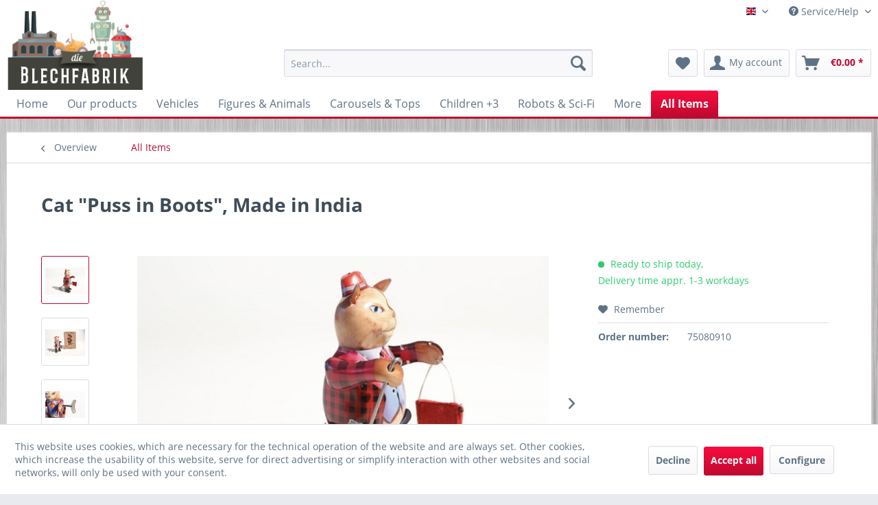

--- FILE ---
content_type: text/html; charset=UTF-8
request_url: https://blechfabrik.de/en/all-items/1405/cat-puss-in-boots-made-in-india
body_size: 24078
content:
<!DOCTYPE html>
<html class="no-js" lang="en" itemscope="itemscope" itemtype="https://schema.org/WebPage">
<head>
<meta charset="utf-8"><script>window.dataLayer = window.dataLayer || [];</script><script>window.dataLayer.push({"ecommerce":{"detail":{"actionField":{"list":"All Items"},"products":[{"name":"Cat &amp;quot;Puss in Boots&amp;quot;, Made in India","id":"102136","price":"17.5","brand":"Welby","category":"All Items","variant":""}]},"currencyCode":"EUR"},"google_tag_params":{"ecomm_pagetype":"product","ecomm_prodid":"102136"}});</script><!-- WbmTagManager -->
<script>
(function(w,d,s,l,i){w[l]=w[l]||[];w[l].push({'gtm.start':new Date().getTime(),event:'gtm.js'});var f=d.getElementsByTagName(s)[0],j=d.createElement(s),dl=l!='dataLayer'?'&l='+l:'';j.async=true;j.src='https://www.googletagmanager.com/gtm.js?id='+i+dl+'';f.parentNode.insertBefore(j,f);})(window,document,'script','dataLayer','GTM-NT6PKLX');
</script>
<!-- End WbmTagManager -->
<meta name="author" content="" />
<meta name="robots" content="index,follow" />
<meta name="revisit-after" content="15 days" />
<meta name="keywords" content="cat, you, insane, that, marches, towards, with, its, red,
purse, and,
Puss, zombie, This,
belongs, into, Cabinet, Curiosities.Measurements:, 13, cm" />
<meta name="description" content="Made in India" />
<meta property="og:type" content="product"/>
<meta property="og:site_name" content="Blechfabrik English"/>
<meta property="og:url" content="https://blechfabrik.de/en/all-items/1405/cat-puss-in-boots-made-in-india"/>
<meta property="og:title" content="Cat &quot;Puss in Boots&quot;, Made in India"/>
<meta property="og:description" content="Puss in
Boots       To some extend a
good idea.   Here you can experience first-hand how
important the lithography is for tin toys.   Our indian…"/>
<meta property="og:image" content="https://blechfabrik.de/media/image/16/45/38/102136_01.jpg"/>
<meta property="product:brand" content="Welby"/>
<meta property="product:product_link" content="https://blechfabrik.de/en/all-items/1405/cat-puss-in-boots-made-in-india"/>
<meta name="twitter:card" content="product"/>
<meta name="twitter:site" content="Blechfabrik English"/>
<meta name="twitter:title" content="Cat &quot;Puss in Boots&quot;, Made in India"/>
<meta name="twitter:description" content="Puss in
Boots       To some extend a
good idea.   Here you can experience first-hand how
important the lithography is for tin toys.   Our indian…"/>
<meta name="twitter:image" content="https://blechfabrik.de/media/image/16/45/38/102136_01.jpg"/>
<meta itemprop="copyrightHolder" content="Blechfabrik English" />
<meta itemprop="copyrightYear" content="2014" />
<meta itemprop="isFamilyFriendly" content="True" />
<meta itemprop="image" content="https://blechfabrik.de/media/image/cb/14/ac/logo_blechfabrik.png" />
<meta name="viewport" content="width=device-width, initial-scale=1.0">
<meta name="mobile-web-app-capable" content="yes">
<meta name="apple-mobile-web-app-title" content="Blechfabrik English">
<meta name="apple-mobile-web-app-capable" content="yes">
<meta name="apple-mobile-web-app-status-bar-style" content="default">
<link rel="alternate" hreflang="en-GB" href="https://blechfabrik.de/en/all-items/1405/cat-puss-in-boots-made-in-india" />
<link rel="alternate" hreflang="de-DE" href="https://blechfabrik.de/de/alle-artikel/1405/gestiefelter-kater-made-in-india" />
<link rel="alternate" hreflang="fr-FR" href="https://blechfabrik.de/fr/tous-les-produits/1405/le-chat-botte" />
<link rel="alternate" hreflang="it-IT" href="https://blechfabrik.de/it/tutti-gli-articoli/1405/gatto-con-gli-stivali" />
<link rel="apple-touch-icon-precomposed" href="/themes/Frontend/Responsive/frontend/_public/src/img/apple-touch-icon-precomposed.png">
<link rel="shortcut icon" href="https://blechfabrik.de/media/image/5b/43/58/favicon_blechfabrik.png">
<meta name="msapplication-navbutton-color" content="#be0a30" />
<meta name="application-name" content="Blechfabrik English" />
<meta name="msapplication-starturl" content="https://blechfabrik.de/en/" />
<meta name="msapplication-window" content="width=1024;height=768" />
<meta name="msapplication-TileImage" content="/themes/Frontend/Responsive/frontend/_public/src/img/win-tile-image.png">
<meta name="msapplication-TileColor" content="#be0a30">
<meta name="theme-color" content="#be0a30" />
<link rel="canonical" href="https://blechfabrik.de/en/all-items/1405/cat-puss-in-boots-made-in-india" />
<title itemprop="name">
Gestiefelter Kater, Made in India | Blechfabrik English</title>
<link href="/web/cache/1769192493_7ee6f6cf0f852fcf0688aec854dc2450.css" media="all" rel="stylesheet" type="text/css" />
</head>
<body class="is--ctl-detail is--act-index" ><!-- WbmTagManager (noscript) -->
<noscript><iframe src="https://www.googletagmanager.com/ns.html?id=GTM-NT6PKLX"
            height="0" width="0" style="display:none;visibility:hidden"></iframe></noscript>
<!-- End WbmTagManager (noscript) -->
<div data-paypalUnifiedMetaDataContainer="true" data-paypalUnifiedRestoreOrderNumberUrl="https://blechfabrik.de/en/widgets/PaypalUnifiedOrderNumber/restoreOrderNumber" class="is--hidden">
</div>
<div class="page-wrap">
<noscript class="noscript-main">
<div class="alert is--warning">
<div class="alert--icon">
<i class="icon--element icon--warning"></i>
</div>
<div class="alert--content">
To be able to use Blechfabrik&#x20;English in full range, we recommend activating Javascript in your browser.
</div>
</div>
</noscript>
<header class="header-main">
<div class="top-bar">
<div class="container block-group">
<nav class="top-bar--navigation block" role="menubar">
<script>window.dataLayer.push({"ecommerce":{"currencyCode":"EUR","impressions":[]},"siteSearchTerm":"the","siteSearchResults":"0","google_tag_params":{"ecomm_pagetype":"searchresults","ecomm_prodid":[]}});</script>
            <div class="top-bar--language navigation--entry">
            
                                    <form method="post" class="language--form">
                        
                            <div class="field--select">
                                                                    <div class="language--flag en_GB">Englisch</div>
                                                                
    <div class="select-field">
        <select name="__shop" class="language--select" data-auto-submit="true">
                            <option value="4" >
                    Blechfabrik Händler Shop
                </option>
                            <option value="3" selected="selected">
                    Blechfabrik English
                </option>
                            <option value="6" >
                    Blechfabrik Italian
                </option>
                            <option value="5" >
                    Blechfabrik French
                </option>
                    </select>
    </div>

                                <input type="hidden" name="__redirect" value="1">
                                
                            </div>
                        
                    </form>
                            
        </div>
    



    

<div class="navigation--entry entry--compare is--hidden" role="menuitem" aria-haspopup="true" data-drop-down-menu="true">
<script>window.dataLayer.push({"ecommerce":{"currencyCode":"EUR","impressions":[]},"siteSearchTerm":"the","siteSearchResults":"0","google_tag_params":{"ecomm_pagetype":"searchresults","ecomm_prodid":[]}});</script>    

</div>
<div class="navigation--entry entry--service has--drop-down" role="menuitem" aria-haspopup="true" data-drop-down-menu="true">
<i class="icon--service"></i> Service/Help
<ul class="service--list is--rounded" role="menu">
<li class="service--entry" role="menuitem">
<a class="service--link" href="https://blechfabrik.de/en/registerFC/index/sValidation/H" title="Merchant login" >
Merchant login
</a>
</li>
<li class="service--entry" role="menuitem">
<a class="service--link" href="https://blechfabrik.de/en/conditions" title="Conditions" >
Conditions
</a>
</li>
<li class="service--entry" role="menuitem">
<a class="service--link" href="https://blechfabrik.de/en/payment/dispatch" title="Payment / Dispatch" >
Payment / Dispatch
</a>
</li>
<li class="service--entry" role="menuitem">
<a class="service--link" href="https://blechfabrik.de/en/contact" title="Contact" >
Contact
</a>
</li>
<li class="service--entry" role="menuitem">
<a class="service--link" href="https://blechfabrik.de/en/privacy-policy" title="Privacy Policy" >
Privacy Policy
</a>
</li>
<li class="service--entry" role="menuitem">
<a class="service--link" href="https://blechfabrik.de/en/imprint" title="Imprint" >
Imprint
</a>
</li>
</ul>
</div>
</nav>
</div>
</div>
<div class="container header--navigation">
<div class="logo-main block-group" role="banner">
<div class="logo--shop block">
<a class="logo--link" href="https://blechfabrik.de/en/" title="Blechfabrik English - Switch to homepage">
<picture>
<source srcset="https://blechfabrik.de/media/image/cb/14/ac/logo_blechfabrik.png" media="(min-width: 78.75em)">
<source srcset="https://blechfabrik.de/media/image/cb/14/ac/logo_blechfabrik.png" media="(min-width: 64em)">
<source srcset="https://blechfabrik.de/media/image/cb/14/ac/logo_blechfabrik.png" media="(min-width: 48em)">
<img srcset="https://blechfabrik.de/media/image/cb/14/ac/logo_blechfabrik.png" alt="Blechfabrik English - Switch to homepage" />
</picture>
</a>
</div>
</div>
<nav class="shop--navigation block-group">
<ul class="navigation--list block-group" role="menubar">
<li class="navigation--entry entry--menu-left" role="menuitem">
<a class="entry--link entry--trigger btn is--icon-left" href="#offcanvas--left" data-offcanvas="true" data-offCanvasSelector=".sidebar-main" aria-label="Menu">
<i class="icon--menu"></i> Menu
</a>
</li>
<li class="navigation--entry entry--search" role="menuitem" data-search="true" aria-haspopup="true" data-minLength="3">
<a class="btn entry--link entry--trigger" href="#show-hide--search" title="Show / close search" aria-label="Show / close search">
<i class="icon--search"></i>
<span class="search--display">Search</span>
</a>
<form action="/en/search" method="get" class="main-search--form">
<input type="search" name="sSearch" aria-label="Search..." class="main-search--field" autocomplete="off" autocapitalize="off" placeholder="Search..." maxlength="30" />
<button type="submit" class="main-search--button" aria-label="Search">
<i class="icon--search"></i>
<span class="main-search--text">Search</span>
</button>
<div class="form--ajax-loader">&nbsp;</div>
</form>
<div class="main-search--results"></div>
</li>
<script>window.dataLayer.push({"ecommerce":{"currencyCode":"EUR","impressions":[]},"siteSearchTerm":"the","siteSearchResults":"0","google_tag_params":{"ecomm_pagetype":"searchresults","ecomm_prodid":[]}});</script>
    <li class="navigation--entry entry--notepad" role="menuitem">
        
        <a href="https://blechfabrik.de/en/note" title="Wish list" aria-label="Wish list" class="btn">
            <i class="icon--heart"></i>
                    </a>
    </li>




    <li class="navigation--entry entry--account with-slt"
        role="menuitem"
        data-offcanvas="true"
        data-offCanvasSelector=".account--dropdown-navigation">
        
            <a href="https://blechfabrik.de/en/account"
               title="My account"
               aria-label="My account"
               class="btn is--icon-left entry--link account--link">
                <i class="icon--account"></i>
                                    <span class="account--display">
                        My account
                    </span>
                            </a>
        

                    
                <div class="account--dropdown-navigation">

                    
                        <div class="navigation--smartphone">
                            <div class="entry--close-off-canvas">
                                <a href="#close-account-menu"
                                   class="account--close-off-canvas"
                                   title="Close menu"
                                   aria-label="Close menu">
                                    Close menu <i class="icon--arrow-right"></i>
                                </a>
                            </div>
                        </div>
                    

                    
                            <div class="account--menu is--rounded is--personalized">
        
                            
                
                                            <span class="navigation--headline">
                            My account
                        </span>
                                    

                
                <div class="account--menu-container">

                    
                        
                        <ul class="sidebar--navigation navigation--list is--level0 show--active-items">
                            
                                
                                
                                    
                                                                                    <li class="navigation--entry">
                                                <span class="navigation--signin">
                                                    <a href="https://blechfabrik.de/en/account#hide-registration"
                                                       class="blocked--link btn is--primary navigation--signin-btn"
                                                       data-collapseTarget="#registration"
                                                       data-action="close">
                                                        Sign in
                                                    </a>
                                                    <span class="navigation--register">
                                                        or
                                                        <a href="https://blechfabrik.de/en/account#show-registration"
                                                           class="blocked--link"
                                                           data-collapseTarget="#registration"
                                                           data-action="open">
                                                            register
                                                        </a>
                                                    </span>
                                                </span>
                                            </li>
                                                                            

                                    
                                        <li class="navigation--entry">
                                            <a href="https://blechfabrik.de/en/account" title="Overview" class="navigation--link">
                                                Overview
                                            </a>
                                        </li>
                                    
                                

                                
                                
                                    <li class="navigation--entry">
                                        <a href="https://blechfabrik.de/en/account/profile" title="Profile" class="navigation--link" rel="nofollow">
                                            Profile
                                        </a>
                                    </li>
                                

                                
                                
                                                                            
                                            <li class="navigation--entry">
                                                <a href="https://blechfabrik.de/en/address/index/sidebar/" title="Addresses" class="navigation--link" rel="nofollow">
                                                    Addresses
                                                </a>
                                            </li>
                                        
                                                                    

                                
                                
                                    <li class="navigation--entry">
                                        <a href="https://blechfabrik.de/en/account/payment" title="Payment methods" class="navigation--link" rel="nofollow">
                                            Payment methods
                                        </a>
                                    </li>
                                

                                
                                
                                    <li class="navigation--entry">
                                        <a href="https://blechfabrik.de/en/account/orders" title="Orders " class="navigation--link" rel="nofollow">
                                            Orders 
                                        </a>
                                    </li>
                                

                                
                                
                                                                    

                                
                                
                                    <li class="navigation--entry">
                                        <a href="https://blechfabrik.de/en/note" title="Wish list" class="navigation--link" rel="nofollow">
                                            Wish list
                                        </a>
                                    </li>
                                

                                
                                
                                                                    

                                
                                
                                                                    
                            
                        </ul>
                    
                </div>
                    
    </div>
                    
                </div>
            
            </li>




    <li class="navigation--entry entry--cart" role="menuitem">
        
        <a class="btn is--icon-left cart--link" href="https://blechfabrik.de/en/checkout/cart" title="Shopping cart" aria-label="Shopping cart">
            <span class="cart--display">
                                    Shopping cart
                            </span>

            <span class="badge is--primary is--minimal cart--quantity is--hidden">0</span>

            <i class="icon--basket"></i>

            <span class="cart--amount">
                &euro;0.00 *
            </span>
        </a>
        <div class="ajax-loader">&nbsp;</div>
    </li>




</ul>
</nav>
<div class="container--ajax-cart" data-collapse-cart="true" data-displayMode="offcanvas"></div>
</div>
</header>
<nav class="navigation-main">
<div class="container" data-menu-scroller="true" data-listSelector=".navigation--list.container" data-viewPortSelector=".navigation--list-wrapper">
<div class="navigation--list-wrapper">
<ul class="navigation--list container" role="menubar" itemscope="itemscope" itemtype="https://schema.org/SiteNavigationElement">
<li class="navigation--entry is--home" role="menuitem"><a class="navigation--link is--first" href="https://blechfabrik.de/en/" title="Home" aria-label="Home" itemprop="url"><span itemprop="name">Home</span></a></li><li class="navigation--entry" role="menuitem"><a class="navigation--link" href="https://blechfabrik.de/en/our-products/" title="Our products" aria-label="Our products" itemprop="url"><span itemprop="name">Our products</span></a></li><li class="navigation--entry" role="menuitem"><a class="navigation--link" href="https://blechfabrik.de/en/vehicles/" title="Vehicles" aria-label="Vehicles" itemprop="url"><span itemprop="name">Vehicles</span></a></li><li class="navigation--entry" role="menuitem"><a class="navigation--link" href="https://blechfabrik.de/en/figures-animals/" title="Figures & Animals" aria-label="Figures & Animals" itemprop="url"><span itemprop="name">Figures & Animals</span></a></li><li class="navigation--entry" role="menuitem"><a class="navigation--link" href="https://blechfabrik.de/en/carousels-tops/" title="Carousels & Tops" aria-label="Carousels & Tops" itemprop="url"><span itemprop="name">Carousels & Tops</span></a></li><li class="navigation--entry" role="menuitem"><a class="navigation--link" href="https://blechfabrik.de/en/children-3/" title="Children +3" aria-label="Children +3" itemprop="url"><span itemprop="name">Children +3</span></a></li><li class="navigation--entry" role="menuitem"><a class="navigation--link" href="https://blechfabrik.de/en/robots-sci-fi/" title="Robots & Sci-Fi " aria-label="Robots & Sci-Fi " itemprop="url"><span itemprop="name">Robots & Sci-Fi </span></a></li><li class="navigation--entry" role="menuitem"><a class="navigation--link" href="https://blechfabrik.de/en/more/" title="More" aria-label="More" itemprop="url"><span itemprop="name">More</span></a></li><li class="navigation--entry is--active" role="menuitem"><a class="navigation--link is--active" href="https://blechfabrik.de/en/all-items/" title="All Items" aria-label="All Items" itemprop="url"><span itemprop="name">All Items</span></a></li>            </ul>
</div>
</div>
</nav>
<section class="content-main container block-group">
<nav class="content--breadcrumb block">
<a class="breadcrumb--button breadcrumb--link" href="https://blechfabrik.de/en/all-items/" title="Overview">
<i class="icon--arrow-left"></i>
<span class="breadcrumb--title">Overview</span>
</a>
<ul class="breadcrumb--list" role="menu" itemscope itemtype="https://schema.org/BreadcrumbList">
<li role="menuitem" class="breadcrumb--entry is--active" itemprop="itemListElement" itemscope itemtype="https://schema.org/ListItem">
<a class="breadcrumb--link" href="https://blechfabrik.de/en/all-items/" title="All Items" itemprop="item">
<link itemprop="url" href="https://blechfabrik.de/en/all-items/" />
<span class="breadcrumb--title" itemprop="name">All Items</span>
</a>
<meta itemprop="position" content="0" />
</li>
</ul>
</nav>
<nav class="product--navigation">
<a href="#" class="navigation--link link--prev">
<div class="link--prev-button">
<span class="link--prev-inner">Previous</span>
</div>
<div class="image--wrapper">
<div class="image--container"></div>
</div>
</a>
<a href="#" class="navigation--link link--next">
<div class="link--next-button">
<span class="link--next-inner">Next</span>
</div>
<div class="image--wrapper">
<div class="image--container"></div>
</div>
</a>
</nav>
<div class="content-main--inner">
<div id='cookie-consent' class='off-canvas is--left block-transition' data-cookie-consent-manager='true'>
<div class='cookie-consent--header cookie-consent--close'>
Cookie preferences
<i class="icon--arrow-right"></i>
</div>
<div class='cookie-consent--description'>
This website uses cookies, which are necessary for the technical operation of the website and are always set. Other cookies, which increase the comfort when using this website, are used for direct advertising or to facilitate interaction with other websites and social networks, are only set with your consent.
</div>
<div class='cookie-consent--configuration'>
<div class='cookie-consent--configuration-header'>
<div class='cookie-consent--configuration-header-text'>Configuration</div>
</div>
<div class='cookie-consent--configuration-main'>
<div class='cookie-consent--group'>
<input type="hidden" class="cookie-consent--group-name" value="technical" />
<label class="cookie-consent--group-state cookie-consent--state-input cookie-consent--required">
<input type="checkbox" name="technical-state" class="cookie-consent--group-state-input" disabled="disabled" checked="checked"/>
<span class="cookie-consent--state-input-element"></span>
</label>
<div class='cookie-consent--group-title' data-collapse-panel='true' data-contentSiblingSelector=".cookie-consent--group-container">
<div class="cookie-consent--group-title-label cookie-consent--state-label">
Technically required
</div>
<span class="cookie-consent--group-arrow is-icon--right">
<i class="icon--arrow-right"></i>
</span>
</div>
<div class='cookie-consent--group-container'>
<div class='cookie-consent--group-description'>
These cookies are necessary for the basic functions of the shop.
</div>
<div class='cookie-consent--cookies-container'>
<div class='cookie-consent--cookie'>
<input type="hidden" class="cookie-consent--cookie-name" value="allowCookie" />
<label class="cookie-consent--cookie-state cookie-consent--state-input cookie-consent--required">
<input type="checkbox" name="allowCookie-state" class="cookie-consent--cookie-state-input" disabled="disabled" checked="checked" />
<span class="cookie-consent--state-input-element"></span>
</label>
<div class='cookie--label cookie-consent--state-label'>
"Allow all cookies" cookie
</div>
</div>
<div class='cookie-consent--cookie'>
<input type="hidden" class="cookie-consent--cookie-name" value="cookieDeclined" />
<label class="cookie-consent--cookie-state cookie-consent--state-input cookie-consent--required">
<input type="checkbox" name="cookieDeclined-state" class="cookie-consent--cookie-state-input" disabled="disabled" checked="checked" />
<span class="cookie-consent--state-input-element"></span>
</label>
<div class='cookie--label cookie-consent--state-label'>
"Decline all cookies" cookie
</div>
</div>
<div class='cookie-consent--cookie'>
<input type="hidden" class="cookie-consent--cookie-name" value="csrf_token" />
<label class="cookie-consent--cookie-state cookie-consent--state-input cookie-consent--required">
<input type="checkbox" name="csrf_token-state" class="cookie-consent--cookie-state-input" disabled="disabled" checked="checked" />
<span class="cookie-consent--state-input-element"></span>
</label>
<div class='cookie--label cookie-consent--state-label'>
CSRF token
</div>
</div>
<div class='cookie-consent--cookie'>
<input type="hidden" class="cookie-consent--cookie-name" value="cookiePreferences" />
<label class="cookie-consent--cookie-state cookie-consent--state-input cookie-consent--required">
<input type="checkbox" name="cookiePreferences-state" class="cookie-consent--cookie-state-input" disabled="disabled" checked="checked" />
<span class="cookie-consent--state-input-element"></span>
</label>
<div class='cookie--label cookie-consent--state-label'>
Cookie preferences
</div>
</div>
<div class='cookie-consent--cookie'>
<input type="hidden" class="cookie-consent--cookie-name" value="currency" />
<label class="cookie-consent--cookie-state cookie-consent--state-input cookie-consent--required">
<input type="checkbox" name="currency-state" class="cookie-consent--cookie-state-input" disabled="disabled" checked="checked" />
<span class="cookie-consent--state-input-element"></span>
</label>
<div class='cookie--label cookie-consent--state-label'>
Currency change
</div>
</div>
<div class='cookie-consent--cookie'>
<input type="hidden" class="cookie-consent--cookie-name" value="slt" />
<label class="cookie-consent--cookie-state cookie-consent--state-input cookie-consent--required">
<input type="checkbox" name="slt-state" class="cookie-consent--cookie-state-input" disabled="disabled" checked="checked" />
<span class="cookie-consent--state-input-element"></span>
</label>
<div class='cookie--label cookie-consent--state-label'>
Customer recognition
</div>
</div>
<div class='cookie-consent--cookie'>
<input type="hidden" class="cookie-consent--cookie-name" value="nocache" />
<label class="cookie-consent--cookie-state cookie-consent--state-input cookie-consent--required">
<input type="checkbox" name="nocache-state" class="cookie-consent--cookie-state-input" disabled="disabled" checked="checked" />
<span class="cookie-consent--state-input-element"></span>
</label>
<div class='cookie--label cookie-consent--state-label'>
Customer-specific caching
</div>
</div>
<div class='cookie-consent--cookie'>
<input type="hidden" class="cookie-consent--cookie-name" value="x-cache-context-hash" />
<label class="cookie-consent--cookie-state cookie-consent--state-input cookie-consent--required">
<input type="checkbox" name="x-cache-context-hash-state" class="cookie-consent--cookie-state-input" disabled="disabled" checked="checked" />
<span class="cookie-consent--state-input-element"></span>
</label>
<div class='cookie--label cookie-consent--state-label'>
Individual prices
</div>
</div>
<div class='cookie-consent--cookie'>
<input type="hidden" class="cookie-consent--cookie-name" value="paypal-cookies" />
<label class="cookie-consent--cookie-state cookie-consent--state-input cookie-consent--required">
<input type="checkbox" name="paypal-cookies-state" class="cookie-consent--cookie-state-input" disabled="disabled" checked="checked" />
<span class="cookie-consent--state-input-element"></span>
</label>
<div class='cookie--label cookie-consent--state-label'>
PayPal payments
</div>
</div>
<div class='cookie-consent--cookie'>
<input type="hidden" class="cookie-consent--cookie-name" value="shop" />
<label class="cookie-consent--cookie-state cookie-consent--state-input cookie-consent--required">
<input type="checkbox" name="shop-state" class="cookie-consent--cookie-state-input" disabled="disabled" checked="checked" />
<span class="cookie-consent--state-input-element"></span>
</label>
<div class='cookie--label cookie-consent--state-label'>
Selected shop
</div>
</div>
<div class='cookie-consent--cookie'>
<input type="hidden" class="cookie-consent--cookie-name" value="session" />
<label class="cookie-consent--cookie-state cookie-consent--state-input cookie-consent--required">
<input type="checkbox" name="session-state" class="cookie-consent--cookie-state-input" disabled="disabled" checked="checked" />
<span class="cookie-consent--state-input-element"></span>
</label>
<div class='cookie--label cookie-consent--state-label'>
Session
</div>
</div>
</div>
</div>
</div>
<div class='cookie-consent--group'>
<input type="hidden" class="cookie-consent--group-name" value="comfort" />
<label class="cookie-consent--group-state cookie-consent--state-input">
<input type="checkbox" name="comfort-state" class="cookie-consent--group-state-input"/>
<span class="cookie-consent--state-input-element"></span>
</label>
<div class='cookie-consent--group-title' data-collapse-panel='true' data-contentSiblingSelector=".cookie-consent--group-container">
<div class="cookie-consent--group-title-label cookie-consent--state-label">
Comfort functions
</div>
<span class="cookie-consent--group-arrow is-icon--right">
<i class="icon--arrow-right"></i>
</span>
</div>
<div class='cookie-consent--group-container'>
<div class='cookie-consent--group-description'>
These cookies are used to make the shopping experience even more appealing, for example for the recognition of the visitor.
</div>
<div class='cookie-consent--cookies-container'>
<div class='cookie-consent--cookie'>
<input type="hidden" class="cookie-consent--cookie-name" value="sUniqueID" />
<label class="cookie-consent--cookie-state cookie-consent--state-input">
<input type="checkbox" name="sUniqueID-state" class="cookie-consent--cookie-state-input" />
<span class="cookie-consent--state-input-element"></span>
</label>
<div class='cookie--label cookie-consent--state-label'>
Note
</div>
</div>
</div>
</div>
</div>
<div class='cookie-consent--group'>
<input type="hidden" class="cookie-consent--group-name" value="statistics" />
<label class="cookie-consent--group-state cookie-consent--state-input">
<input type="checkbox" name="statistics-state" class="cookie-consent--group-state-input"/>
<span class="cookie-consent--state-input-element"></span>
</label>
<div class='cookie-consent--group-title' data-collapse-panel='true' data-contentSiblingSelector=".cookie-consent--group-container">
<div class="cookie-consent--group-title-label cookie-consent--state-label">
Statistics & Tracking
</div>
<span class="cookie-consent--group-arrow is-icon--right">
<i class="icon--arrow-right"></i>
</span>
</div>
<div class='cookie-consent--group-container'>
<div class='cookie-consent--cookies-container'>
<div class='cookie-consent--cookie'>
<input type="hidden" class="cookie-consent--cookie-name" value="partner" />
<label class="cookie-consent--cookie-state cookie-consent--state-input">
<input type="checkbox" name="partner-state" class="cookie-consent--cookie-state-input" />
<span class="cookie-consent--state-input-element"></span>
</label>
<div class='cookie--label cookie-consent--state-label'>
Affiliate program
</div>
</div>
<div class='cookie-consent--cookie'>
<input type="hidden" class="cookie-consent--cookie-name" value="x-ua-device" />
<label class="cookie-consent--cookie-state cookie-consent--state-input">
<input type="checkbox" name="x-ua-device-state" class="cookie-consent--cookie-state-input" />
<span class="cookie-consent--state-input-element"></span>
</label>
<div class='cookie--label cookie-consent--state-label'>
Track device being used
</div>
</div>
</div>
</div>
</div>
</div>
</div>
<div class="cookie-consent--save">
<input class="cookie-consent--save-button btn is--primary" type="button" value="Save preferences" />
</div>
</div>
<aside class="sidebar-main off-canvas">
<div class="navigation--smartphone">
<ul class="navigation--list ">
<li class="navigation--entry entry--close-off-canvas">
<a href="#close-categories-menu" title="Close menu" class="navigation--link">
Close menu <i class="icon--arrow-right"></i>
</a>
</li>
</ul>
<div class="mobile--switches">
<script>window.dataLayer.push({"ecommerce":{"currencyCode":"EUR","impressions":[]},"siteSearchTerm":"the","siteSearchResults":"0","google_tag_params":{"ecomm_pagetype":"searchresults","ecomm_prodid":[]}});</script>
            <div class="top-bar--language navigation--entry">
            
                                    <form method="post" class="language--form">
                        
                            <div class="field--select">
                                                                    <div class="language--flag en_GB">Englisch</div>
                                                                
    <div class="select-field">
        <select name="__shop" class="language--select" data-auto-submit="true">
                            <option value="4" >
                    Blechfabrik Händler Shop
                </option>
                            <option value="3" selected="selected">
                    Blechfabrik English
                </option>
                            <option value="6" >
                    Blechfabrik Italian
                </option>
                            <option value="5" >
                    Blechfabrik French
                </option>
                    </select>
    </div>

                                <input type="hidden" name="__redirect" value="1">
                                
                            </div>
                        
                    </form>
                            
        </div>
    



    

</div>
</div>
<div class="sidebar--categories-wrapper" data-subcategory-nav="true" data-mainCategoryId="100" data-categoryId="191" data-fetchUrl="/en/widgets/listing/getCategory/categoryId/191">
<div class="categories--headline navigation--headline">
Categories
</div>
<div class="sidebar--categories-navigation">
<ul class="sidebar--navigation categories--navigation navigation--list is--drop-down is--level0 is--rounded" role="menu">
<li class="navigation--entry" role="menuitem">
<a class="navigation--link" href="https://blechfabrik.de/en/our-products/" data-categoryId="175" data-fetchUrl="/en/widgets/listing/getCategory/categoryId/175" title="Our products" >
Our products
</a>
</li>
<li class="navigation--entry has--sub-children" role="menuitem">
<a class="navigation--link link--go-forward" href="https://blechfabrik.de/en/vehicles/" data-categoryId="147" data-fetchUrl="/en/widgets/listing/getCategory/categoryId/147" title="Vehicles" >
Vehicles
<span class="is--icon-right">
<i class="icon--arrow-right"></i>
</span>
</a>
</li>
<li class="navigation--entry has--sub-children" role="menuitem">
<a class="navigation--link link--go-forward" href="https://blechfabrik.de/en/figures-animals/" data-categoryId="161" data-fetchUrl="/en/widgets/listing/getCategory/categoryId/161" title="Figures &amp; Animals" >
Figures & Animals
<span class="is--icon-right">
<i class="icon--arrow-right"></i>
</span>
</a>
</li>
<li class="navigation--entry has--sub-children" role="menuitem">
<a class="navigation--link link--go-forward" href="https://blechfabrik.de/en/carousels-tops/" data-categoryId="164" data-fetchUrl="/en/widgets/listing/getCategory/categoryId/164" title="Carousels &amp; Tops" >
Carousels & Tops
<span class="is--icon-right">
<i class="icon--arrow-right"></i>
</span>
</a>
</li>
<li class="navigation--entry" role="menuitem">
<a class="navigation--link" href="https://blechfabrik.de/en/children-3/" data-categoryId="167" data-fetchUrl="/en/widgets/listing/getCategory/categoryId/167" title="Children +3" >
Children +3
</a>
</li>
<li class="navigation--entry has--sub-children" role="menuitem">
<a class="navigation--link link--go-forward" href="https://blechfabrik.de/en/robots-sci-fi/" data-categoryId="168" data-fetchUrl="/en/widgets/listing/getCategory/categoryId/168" title="Robots &amp; Sci-Fi " >
Robots & Sci-Fi
<span class="is--icon-right">
<i class="icon--arrow-right"></i>
</span>
</a>
</li>
<li class="navigation--entry" role="menuitem">
<a class="navigation--link" href="https://blechfabrik.de/en/balloon-vehicles/" data-categoryId="579" data-fetchUrl="/en/widgets/listing/getCategory/categoryId/579" title="Balloon vehicles" >
Balloon vehicles
</a>
</li>
<li class="navigation--entry" role="menuitem">
<a class="navigation--link" href="https://blechfabrik.de/en/new/" data-categoryId="519" data-fetchUrl="/en/widgets/listing/getCategory/categoryId/519" title="NEW!" >
NEW!
</a>
</li>
<li class="navigation--entry has--sub-children" role="menuitem">
<a class="navigation--link link--go-forward" href="https://blechfabrik.de/en/more/" data-categoryId="172" data-fetchUrl="/en/widgets/listing/getCategory/categoryId/172" title="More" >
More
<span class="is--icon-right">
<i class="icon--arrow-right"></i>
</span>
</a>
</li>
<li class="navigation--entry is--active" role="menuitem">
<a class="navigation--link is--active" href="https://blechfabrik.de/en/all-items/" data-categoryId="191" data-fetchUrl="/en/widgets/listing/getCategory/categoryId/191" title="All Items" >
All Items
</a>
</li>
</ul>
</div>
<div class="shop-sites--container is--rounded">
<div class="shop-sites--headline navigation--headline">
Information
</div>
<ul class="shop-sites--navigation sidebar--navigation navigation--list is--drop-down is--level0" role="menu">
<li class="navigation--entry" role="menuitem">
<a class="navigation--link" href="https://blechfabrik.de/en/registerFC/index/sValidation/H" title="Merchant login" data-categoryId="33" data-fetchUrl="/en/widgets/listing/getCustomPage/pageId/33" >
Merchant login
</a>
</li>
<li class="navigation--entry" role="menuitem">
<a class="navigation--link" href="https://blechfabrik.de/en/conditions" title="Conditions" data-categoryId="46" data-fetchUrl="/en/widgets/listing/getCustomPage/pageId/46" >
Conditions
</a>
</li>
<li class="navigation--entry" role="menuitem">
<a class="navigation--link" href="https://blechfabrik.de/en/payment/dispatch" title="Payment / Dispatch" data-categoryId="28" data-fetchUrl="/en/widgets/listing/getCustomPage/pageId/28" >
Payment / Dispatch
</a>
</li>
<li class="navigation--entry" role="menuitem">
<a class="navigation--link" href="https://blechfabrik.de/en/contact" title="Contact" data-categoryId="34" data-fetchUrl="/en/widgets/listing/getCustomPage/pageId/34" >
Contact
</a>
</li>
<li class="navigation--entry" role="menuitem">
<a class="navigation--link" href="https://blechfabrik.de/en/privacy-policy" title="Privacy Policy" data-categoryId="29" data-fetchUrl="/en/widgets/listing/getCustomPage/pageId/29" >
Privacy Policy
</a>
</li>
<li class="navigation--entry" role="menuitem">
<a class="navigation--link" href="https://blechfabrik.de/en/imprint" title="Imprint" data-categoryId="30" data-fetchUrl="/en/widgets/listing/getCustomPage/pageId/30" >
Imprint
</a>
</li>
</ul>
</div>
</div>
</aside>
<div class="content--wrapper">
<div class="content product--details" itemscope itemtype="https://schema.org/Product" data-product-navigation="/en/widgets/listing/productNavigation" data-category-id="191" data-main-ordernumber="102136" data-ajax-wishlist="true" data-compare-ajax="true" data-ajax-variants-container="true">
<header class="product--header">
<div class="product--info">
<h1 class="product--title" itemprop="name">
Cat &quot;Puss in Boots&quot;, Made in India
</h1>
<meta itemprop="image" content="https://blechfabrik.de/media/image/ff/00/bc/102136_02.jpg"/>
<meta itemprop="image" content="https://blechfabrik.de/media/image/9f/34/23/102136_03.jpg"/>
<meta itemprop="image" content="https://i.ytimg.com/vi/QhZjekW_Fs8/hqdefault.jpg"/>
<meta itemprop="gtin13" content="8901039221164"/>
<div class="product--supplier">
<a href="https://blechfabrik.de/en/welby/" title="Further products by Welby" class="product--supplier-link">
<img src="https://blechfabrik.de/media/suppliers/81/22/48/75_Welby_Logo.gif" alt="Welby">
</a>
</div>
</div>
</header>
<div class="product--detail-upper block-group">
<div class="product--image-container image-slider product--image-zoom" data-image-slider="true" data-image-gallery="true" data-maxZoom="0" data-thumbnails=".image--thumbnails" >
<div class="image--thumbnails image-slider--thumbnails">
<div class="image-slider--thumbnails-slide">
<a href="https://blechfabrik.de/media/image/16/45/38/102136_01.jpg" title="Preview: Cat &amp;quot;Puss in Boots&amp;quot;, Made in India" class="thumbnail--link is--active">
<img srcset="https://blechfabrik.de/media/image/73/d8/be/102136_01_200x200.jpg, https://blechfabrik.de/media/image/bf/e2/2c/102136_01_200x200@2x.jpg 2x" alt="Preview: Cat &amp;quot;Puss in Boots&amp;quot;, Made in India" title="Preview: Cat &amp;quot;Puss in Boots&amp;quot;, Made in India" class="thumbnail--image" />
</a>
<a href="https://blechfabrik.de/media/image/ff/00/bc/102136_02.jpg" title="Preview: Cat &amp;quot;Puss in Boots&amp;quot;, Made in India" class="thumbnail--link">
<img srcset="https://blechfabrik.de/media/image/19/95/32/102136_02_200x200.jpg, https://blechfabrik.de/media/image/e5/ee/24/102136_02_200x200@2x.jpg 2x" alt="Preview: Cat &amp;quot;Puss in Boots&amp;quot;, Made in India" title="Preview: Cat &amp;quot;Puss in Boots&amp;quot;, Made in India" class="thumbnail--image" />
</a>
<a href="https://blechfabrik.de/media/image/9f/34/23/102136_03.jpg" title="Preview: Cat &amp;quot;Puss in Boots&amp;quot;, Made in India" class="thumbnail--link">
<img srcset="https://blechfabrik.de/media/image/f4/3d/b6/102136_03_200x200.jpg, https://blechfabrik.de/media/image/ce/24/68/102136_03_200x200@2x.jpg 2x" alt="Preview: Cat &amp;quot;Puss in Boots&amp;quot;, Made in India" title="Preview: Cat &amp;quot;Puss in Boots&amp;quot;, Made in India" class="thumbnail--image" />
</a>
<a href="https://i.ytimg.com/vi/QhZjekW_Fs8/hqdefault.jpg" title="Preview: Artikel: 75080910 Der gestiefelte Kater" class="thumbnail--link" rel="nofollow noopener">
<img srcset="https://i.ytimg.com/vi/QhZjekW_Fs8/hqdefault.jpg" alt="Preview: Artikel: 75080910 Der gestiefelte Kater" title="Preview: Artikel: 75080910 Der gestiefelte Kater" class="thumbnail--image" />
</a>
</div>
</div>
<div class="image-slider--container">
<div class="image-slider--slide">
<div class="image--box image-slider--item">
<span class="image--element" data-img-large="https://blechfabrik.de/media/image/9d/f3/31/102136_01_1280x1280.jpg" data-img-small="https://blechfabrik.de/media/image/73/d8/be/102136_01_200x200.jpg" data-img-original="https://blechfabrik.de/media/image/16/45/38/102136_01.jpg" data-alt="Cat &amp;quot;Puss in Boots&amp;quot;, Made in India">
<span class="image--media">
<img srcset="https://blechfabrik.de/media/image/bf/58/0c/102136_01_600x600.jpg, https://blechfabrik.de/media/image/d3/e5/49/102136_01_600x600@2x.jpg 2x" src="https://blechfabrik.de/media/image/bf/58/0c/102136_01_600x600.jpg" alt="Cat &amp;quot;Puss in Boots&amp;quot;, Made in India" itemprop="image" />
</span>
</span>
</div>
<div class="image--box image-slider--item">
<span class="image--element" data-img-large="https://blechfabrik.de/media/image/ac/12/6a/102136_02_1280x1280.jpg" data-img-small="https://blechfabrik.de/media/image/19/95/32/102136_02_200x200.jpg" data-img-original="https://blechfabrik.de/media/image/ff/00/bc/102136_02.jpg" data-alt="Cat &amp;quot;Puss in Boots&amp;quot;, Made in India">
<span class="image--media">
<img srcset="https://blechfabrik.de/media/image/38/6d/81/102136_02_600x600.jpg, https://blechfabrik.de/media/image/eb/a5/af/102136_02_600x600@2x.jpg 2x" alt="Cat &amp;quot;Puss in Boots&amp;quot;, Made in India" itemprop="image" />
</span>
</span>
</div>
<div class="image--box image-slider--item">
<span class="image--element" data-img-large="https://blechfabrik.de/media/image/bf/09/a9/102136_03_1280x1280.jpg" data-img-small="https://blechfabrik.de/media/image/f4/3d/b6/102136_03_200x200.jpg" data-img-original="https://blechfabrik.de/media/image/9f/34/23/102136_03.jpg" data-alt="Cat &amp;quot;Puss in Boots&amp;quot;, Made in India">
<span class="image--media">
<img srcset="https://blechfabrik.de/media/image/01/5b/e1/102136_03_600x600.jpg, https://blechfabrik.de/media/image/30/3b/a8/102136_03_600x600@2x.jpg 2x" alt="Cat &amp;quot;Puss in Boots&amp;quot;, Made in India" itemprop="image" />
</span>
</span>
</div>
<div class="image--box image-slider--item heptacom-youtube">
<span class="image--element" data-alt="Artikel: 75080910 Der gestiefelte Kater">
<iframe class="image--media" width="200" height="113" src="https://www.youtube.com/embed/QhZjekW_Fs8?feature=oembed&rel=0" frameborder="0" allow="accelerometer; autoplay; clipboard-write; encrypted-media; gyroscope; picture-in-picture; web-share" referrerpolicy="strict-origin-when-cross-origin" allowfullscreen title="Artikel: 75080910 Der gestiefelte Kater"></iframe>
</span>
</div>
</div>
</div>
<div class="image--dots image-slider--dots panel--dot-nav">
<a href="#" class="dot--link">&nbsp;</a>
<a href="#" class="dot--link">&nbsp;</a>
<a href="#" class="dot--link">&nbsp;</a>
<a href="#" class="dot--link">&nbsp;</a>
</div>
</div>
<div class="product--buybox block">
<meta itemprop="brand" content="Welby"/>
<meta itemprop="weight" content="0.108 kg"/>
<meta itemprop="height" content="13 cm"/>
<meta itemprop="width" content="7 cm"/>
<meta itemprop="depth" content="6 cm"/>
<div itemprop="offers" itemscope itemtype="https://schema.org/Offer" class="buybox--inner">
<meta itemprop="priceCurrency" content="EUR"/>
<span itemprop="priceSpecification" itemscope itemtype="https://schema.org/PriceSpecification">
<meta itemprop="valueAddedTaxIncluded" content="true"/>
</span>
<meta itemprop="url" content="https://blechfabrik.de/en/all-items/1405/cat-puss-in-boots-made-in-india"/>
<div class="product--price price--default">
<meta itemprop="price" content="0">
</div>
<div class="product--delivery">
<link itemprop="availability" href="https://schema.org/InStock" />
<p class="delivery--information">
<span class="delivery--text delivery--text-available">
<i class="delivery--status-icon delivery--status-available"></i>
Ready to ship today, <br/> Delivery time appr. 1-3 workdays
</span>
</p>
</div>
<div class="product--configurator">
</div>
<form name="sAddToBasket" method="post" action="https://blechfabrik.de/en/checkout/addArticle" class="buybox--form" data-add-article="true" data-eventName="submit" data-showModal="false" data-addArticleUrl="https://blechfabrik.de/en/checkout/ajaxAddArticleCart">
<input type="hidden" name="sActionIdentifier" value=""/>
<input type="hidden" name="sAddAccessories" id="sAddAccessories" value=""/>
<input type="hidden" name="sAdd" value="102136"/>
<div class="buybox--button-container block-group">
</div>
</form>
<nav class="product--actions">
<form action="https://blechfabrik.de/en/compare/add_article/articleID/1405" method="post" class="action--form">
<button type="submit" data-product-compare-add="true" title="Compare" class="action--link action--compare">
<i class="icon--compare"></i> Compare
</button>
</form>
<form action="https://blechfabrik.de/en/note/add/ordernumber/102136" method="post" class="action--form">
<button type="submit" class="action--link link--notepad" title="Add to wish list" data-ajaxUrl="https://blechfabrik.de/en/note/ajaxAdd/ordernumber/102136" data-text="Saved">
<i class="icon--heart"></i> <span class="action--text">Remember</span>
</button>
</form>
</nav>
</div>
<ul class="product--base-info list--unstyled">
<li class="base-info--entry entry--sku">
<strong class="entry--label">
Order number:
</strong>
<meta itemprop="productID" content="1406"/>
<span class="entry--content" itemprop="sku">
75080910
</span>
</li>
</ul>
</div>
</div>
<div class="tab-menu--product">
<div class="tab--navigation">
<a href="#" class="tab--link" title="Description" data-tabName="description">Description</a>
</div>
<div class="tab--container-list">
<div class="tab--container">
<div class="tab--header">
<a href="#" class="tab--title" title="Description">Description</a>
</div>
<div class="tab--preview">
Puss in
Boots       To some extend a
good idea.   Here you can experience first-hand how...<a href="#" class="tab--link" title=" more"> more</a>
</div>
<div class="tab--content">
<div class="buttons--off-canvas">
<a href="#" title="Close menu" class="close--off-canvas">
<i class="icon--arrow-left"></i>
Close menu
</a>
</div>
<div class="content--description">
<div class="content--title">
Product information "Cat &quot;Puss in Boots&quot;, Made in India"
</div>
<div class="product--description" itemprop="description">
<div class="text-wrap tlid-copy-target">
<div tabindex="0" class="result-shield-container tlid-copy-target"><span lang="en" class="tlid-translation translation"><span title=""><strong><span style="font-size: large">Puss in
Boots</span></strong></span><br><br><span style="font-size: medium"><span title="">To some extend a
good idea.</span> <span title="">Here you can experience first-hand how
important the lithography is for tin toys.</span> <span title="">Our indian
friend has created a zombie cat, that marches towards you with its red
purse and an insane expression.</span> <span title="">This cat
belongs into the Cabinet of Curiosities.</span><br><br><span title="">Measurements: 6 x 7 x 13 cm, Made in
India</span></span></span></div></div>
</div>
<div class="content--title">
Related links to "Cat &quot;Puss in Boots&quot;, Made in India"
</div>
<ul class="content--list list--unstyled">
<li class="list--entry">
<a href="https://blechfabrik.de/en/anfrage-formular?sInquiry=detail&sOrdernumber=102136" rel="nofollow" class="content--link link--contact" title="Do you have any questions concerning this product?">
<i class="icon--arrow-right"></i> Do you have any questions concerning this product?
</a>
</li>
<li class="list--entry">
<a href="https://blechfabrik.de/en/welby/" target="_parent" class="content--link link--supplier" title="Further products by Welby">
<i class="icon--arrow-right"></i> Further products by Welby
</a>
</li>
</ul>
</div>
</div>
</div>
</div>
</div>
<div class="tab-menu--cross-selling">
<div class="tab--navigation">
<a href="#content--also-bought" title="Customers also bought" class="tab--link">Customers also bought</a>
<a href="#content--customer-viewed" title="Customers also viewed" class="tab--link">Customers also viewed</a>
</div>
<div class="tab--container-list">
<div class="tab--container" data-tab-id="alsobought">
<div class="tab--header">
<a href="#" class="tab--title" title="Customers also bought">Customers also bought</a>
</div>
<div class="tab--content content--also-bought">            
            <div class="bought--content">
                
                                                                                                                        



    <div class="product-slider "
                                                                                                                                                                                                                                                   data-initOnEvent="onShowContent-alsobought"         data-product-slider="true">

        
            <div class="product-slider--container">
                                    


    <div class="product-slider--item">
                        
        
            

	<div class="product--box box--slider"
         data-page-index=""
         data-ordernumber="102184"
          data-category-id="191">

        
            <div class="box--content is--rounded">

                
                
                    


    <div class="product--badges">
                

            
            
                            

            
            
                            

            
            
                            

            
            
                            

        
    </div>

                

                
                    <div class="product--info">

                        
                        
                            <a href="https://blechfabrik.de/en/figures-animals/animals/1354/turtle-brown-made-in-india"
   title="Turtle, brown, Made in India"
   class="product--image"
   
   >
    
        <span class="image--element">
            
                <span class="image--media">

                    
                    
                        
                        
                            <img srcset="https://blechfabrik.de/media/image/00/a7/dd/102184_01_200x200.jpg, https://blechfabrik.de/media/image/f9/02/a3/102184_01_200x200@2x.jpg 2x"
                                 alt="Turtle, brown, Made in India"
                                 data-extension="jpg"
                                 title="Turtle, brown, Made in India" />
                        
                                    </span>
            
        </span>
    
</a>
                        

                        
                        

                        
                        
                            <a href="https://blechfabrik.de/en/figures-animals/animals/1354/turtle-brown-made-in-india"
                               class="product--title"
                               title="Turtle, brown, Made in India">
                                Turtle, brown, Made in India
                            </a>
                        

                        
                        
                                                    

                        
                        

                        
                            <div class="product--price-info">

                                
                                
                                    

        

<div class="price--unit" title="Content 1 Piece">

    
    
        
        
            <span class="price--label label--purchase-unit is--bold is--nowrap">
                Content
            </span>
        

        
        
            <span class="is--nowrap">
                1 Piece
            </span>
        
    
    
    </div>
                                

                                
                                
    
                            </div>
                        

                        

                        
                        
                    </div>
                
            </div>
        
    </div>


    
    </div>
                    


    <div class="product-slider--item">
                        
        
            

	<div class="product--box box--slider"
         data-page-index=""
         data-ordernumber="100460"
          data-category-id="191">

        
            <div class="box--content is--rounded">

                
                
                    


    <div class="product--badges">
                

            
            
                            

            
            
                            

            
            
                            

            
            
                            

        
    </div>

                

                
                    <div class="product--info">

                        
                        
                            <a href="https://blechfabrik.de/en/all-items/916/squeaking-bird-made-in-india"
   title="Squeaking Bird, Made in India"
   class="product--image"
   
   >
    
        <span class="image--element">
            
                <span class="image--media">

                    
                    
                        
                        
                            <img srcset="https://blechfabrik.de/media/image/75/c1/e0/100460_01_200x200.jpg, https://blechfabrik.de/media/image/99/25/cc/100460_01_200x200@2x.jpg 2x"
                                 alt="Squeaking Bird, Made in India"
                                 data-extension="jpg"
                                 title="Squeaking Bird, Made in India" />
                        
                                    </span>
            
        </span>
    
</a>
                        

                        
                        

                        
                        
                            <a href="https://blechfabrik.de/en/all-items/916/squeaking-bird-made-in-india"
                               class="product--title"
                               title="Squeaking Bird, Made in India">
                                Squeaking Bird, Made in India
                            </a>
                        

                        
                        
                                                    

                        
                        

                        
                            <div class="product--price-info">

                                
                                
                                    

        

<div class="price--unit" title="Content 1 Piece">

    
    
        
        
            <span class="price--label label--purchase-unit is--bold is--nowrap">
                Content
            </span>
        

        
        
            <span class="is--nowrap">
                1 Piece
            </span>
        
    
    
    </div>
                                

                                
                                
    
                            </div>
                        

                        

                        
                        
                    </div>
                
            </div>
        
    </div>


    
    </div>
                    


    <div class="product-slider--item">
                        
        
            

	<div class="product--box box--slider"
         data-page-index=""
         data-ordernumber="100499"
          data-category-id="191">

        
            <div class="box--content is--rounded">

                
                
                    


    <div class="product--badges">
                

            
            
                            

            
            
                            

            
            
                            

            
            
                            

        
    </div>

                

                
                    <div class="product--info">

                        
                        
                            <a href="https://blechfabrik.de/en/figures-animals/animals/2291/duck-on-tricycle-made-in-china"
   title="Duck on tricycle, Made in  China"
   class="product--image"
   
   >
    
        <span class="image--element">
            
                <span class="image--media">

                    
                    
                        
                        
                            <img srcset="https://blechfabrik.de/media/image/96/02/92/100499_01_200x200.jpg, https://blechfabrik.de/media/image/3a/b0/fa/100499_01_200x200@2x.jpg 2x"
                                 alt="Duck on tricycle, Made in  China"
                                 data-extension="jpg"
                                 title="Duck on tricycle, Made in  China" />
                        
                                    </span>
            
        </span>
    
</a>
                        

                        
                        

                        
                        
                            <a href="https://blechfabrik.de/en/figures-animals/animals/2291/duck-on-tricycle-made-in-china"
                               class="product--title"
                               title="Duck on tricycle, Made in  China">
                                Duck on tricycle, Made in  China
                            </a>
                        

                        
                        
                                                    

                        
                        

                        
                            <div class="product--price-info">

                                
                                
                                    

        

<div class="price--unit" title="Content 1 Piece">

    
    
        
        
            <span class="price--label label--purchase-unit is--bold is--nowrap">
                Content
            </span>
        

        
        
            <span class="is--nowrap">
                1 Piece
            </span>
        
    
    
    </div>
                                

                                
                                
    
                            </div>
                        

                        

                        
                        
                    </div>
                
            </div>
        
    </div>


    
    </div>
                    


    <div class="product-slider--item">
                        
        
            

	<div class="product--box box--slider"
         data-page-index=""
         data-ordernumber="100495"
          data-category-id="191">

        
            <div class="box--content is--rounded">

                
                
                    


    <div class="product--badges">
                

            
            
                            

            
            
                            

            
            
                            

            
            
                            

        
    </div>

                

                
                    <div class="product--info">

                        
                        
                            <a href="https://blechfabrik.de/en/figures-animals/animals/2239/running-duck-duckling-made-in-china"
   title="Running Duck &quot;Duckling&quot;, Made in China"
   class="product--image"
   
   >
    
        <span class="image--element">
            
                <span class="image--media">

                    
                    
                        
                        
                            <img srcset="https://blechfabrik.de/media/image/4b/4c/11/100495_01_200x200.jpg, https://blechfabrik.de/media/image/49/29/40/100495_01_200x200@2x.jpg 2x"
                                 alt="Running Duck &quot;Duckling&quot;, Made in China"
                                 data-extension="jpg"
                                 title="Running Duck &quot;Duckling&quot;, Made in China" />
                        
                                    </span>
            
        </span>
    
</a>
                        

                        
                        

                        
                        
                            <a href="https://blechfabrik.de/en/figures-animals/animals/2239/running-duck-duckling-made-in-china"
                               class="product--title"
                               title="Running Duck &quot;Duckling&quot;, Made in China">
                                Running Duck &quot;Duckling&quot;, Made in China
                            </a>
                        

                        
                        
                                                    

                        
                        

                        
                            <div class="product--price-info">

                                
                                
                                    

        

<div class="price--unit" title="Content 1 Piece">

    
    
        
        
            <span class="price--label label--purchase-unit is--bold is--nowrap">
                Content
            </span>
        

        
        
            <span class="is--nowrap">
                1 Piece
            </span>
        
    
    
    </div>
                                

                                
                                
    
                            </div>
                        

                        

                        
                        
                    </div>
                
            </div>
        
    </div>


    
    </div>
                    


    <div class="product-slider--item">
                        
        
            

	<div class="product--box box--slider"
         data-page-index=""
         data-ordernumber="101894"
          data-category-id="191">

        
            <div class="box--content is--rounded">

                
                
                    


    <div class="product--badges">
                

            
            
                            

            
            
                            

            
            
                            

            
            
                            

        
    </div>

                

                
                    <div class="product--info">

                        
                        
                            <a href="https://blechfabrik.de/en/figures-animals/animals/1519/pig-polly-with-red-ribbon-made-in-india"
   title="Pig Polly with red ribbon, Made in India"
   class="product--image"
   
   >
    
        <span class="image--element">
            
                <span class="image--media">

                    
                    
                        
                        
                            <img srcset="https://blechfabrik.de/media/image/51/19/f4/101894_01_200x200.jpg, https://blechfabrik.de/media/image/75/e0/a7/101894_01_200x200@2x.jpg 2x"
                                 alt="Pig Polly with red ribbon, Made in India"
                                 data-extension="jpg"
                                 title="Pig Polly with red ribbon, Made in India" />
                        
                                    </span>
            
        </span>
    
</a>
                        

                        
                        

                        
                        
                            <a href="https://blechfabrik.de/en/figures-animals/animals/1519/pig-polly-with-red-ribbon-made-in-india"
                               class="product--title"
                               title="Pig Polly with red ribbon, Made in India">
                                Pig Polly with red ribbon, Made in India
                            </a>
                        

                        
                        
                                                    

                        
                        

                        
                            <div class="product--price-info">

                                
                                
                                    

        

<div class="price--unit" title="Content 1 Piece">

    
    
        
        
            <span class="price--label label--purchase-unit is--bold is--nowrap">
                Content
            </span>
        

        
        
            <span class="is--nowrap">
                1 Piece
            </span>
        
    
    
    </div>
                                

                                
                                
    
                            </div>
                        

                        

                        
                        
                    </div>
                
            </div>
        
    </div>


    
    </div>
                    


    <div class="product-slider--item">
                        
        
            

	<div class="product--box box--slider"
         data-page-index=""
         data-ordernumber="100468"
          data-category-id="191">

        
            <div class="box--content is--rounded">

                
                
                    


    <div class="product--badges">
                

            
            
                            

            
            
                            

            
            
                            

            
            
                            

        
    </div>

                

                
                    <div class="product--info">

                        
                        
                            <a href="https://blechfabrik.de/en/all-items/2260/squirrel-brown-made-in-india"
   title="Squirrel, brown, Made in India"
   class="product--image"
   
   >
    
        <span class="image--element">
            
                <span class="image--media">

                    
                    
                        
                        
                            <img srcset="https://blechfabrik.de/media/image/8a/1c/d4/100468_01_200x200.jpg, https://blechfabrik.de/media/image/b3/8b/a8/100468_01_200x200@2x.jpg 2x"
                                 alt="Squirrel, brown, Made in India"
                                 data-extension="jpg"
                                 title="Squirrel, brown, Made in India" />
                        
                                    </span>
            
        </span>
    
</a>
                        

                        
                        

                        
                        
                            <a href="https://blechfabrik.de/en/all-items/2260/squirrel-brown-made-in-india"
                               class="product--title"
                               title="Squirrel, brown, Made in India">
                                Squirrel, brown, Made in India
                            </a>
                        

                        
                        
                                                    

                        
                        

                        
                            <div class="product--price-info">

                                
                                
                                    

        

<div class="price--unit" title="Content 1 Piece">

    
    
        
        
            <span class="price--label label--purchase-unit is--bold is--nowrap">
                Content
            </span>
        

        
        
            <span class="is--nowrap">
                1 Piece
            </span>
        
    
    
    </div>
                                

                                
                                
    
                            </div>
                        

                        

                        
                        
                    </div>
                
            </div>
        
    </div>


    
    </div>
                    


    <div class="product-slider--item">
                        
        
            

	<div class="product--box box--slider"
         data-page-index=""
         data-ordernumber="100573"
          data-category-id="191">

        
            <div class="box--content is--rounded">

                
                
                    


    <div class="product--badges">
                

            
            
                            

            
            
                            

            
            
                            

            
            
                            

        
    </div>

                

                
                    <div class="product--info">

                        
                        
                            <a href="https://blechfabrik.de/en/all-items/2254/table-tennis-player"
   title="Table tennis player"
   class="product--image"
   
   >
    
        <span class="image--element">
            
                <span class="image--media">

                    
                    
                        
                        
                            <img srcset="https://blechfabrik.de/media/image/60/51/1c/100573_01_200x200.jpg, https://blechfabrik.de/media/image/4b/0f/a6/100573_01_200x200@2x.jpg 2x"
                                 alt="Table tennis player"
                                 data-extension="jpg"
                                 title="Table tennis player" />
                        
                                    </span>
            
        </span>
    
</a>
                        

                        
                        

                        
                        
                            <a href="https://blechfabrik.de/en/all-items/2254/table-tennis-player"
                               class="product--title"
                               title="Table tennis player">
                                Table tennis player
                            </a>
                        

                        
                        
                                                    

                        
                        

                        
                            <div class="product--price-info">

                                
                                
                                    

        

<div class="price--unit" title="Content 1 Piece">

    
    
        
        
            <span class="price--label label--purchase-unit is--bold is--nowrap">
                Content
            </span>
        

        
        
            <span class="is--nowrap">
                1 Piece
            </span>
        
    
    
    </div>
                                

                                
                                
    
                            </div>
                        

                        

                        
                        
                    </div>
                
            </div>
        
    </div>


    
    </div>
                    


    <div class="product-slider--item">
                        
        
            

	<div class="product--box box--slider"
         data-page-index=""
         data-ordernumber="100502"
          data-category-id="191">

        
            <div class="box--content is--rounded">

                
                
                    


    <div class="product--badges">
                

            
            
                            

            
            
                            

            
            
                            

            
            
                            

        
    </div>

                

                
                    <div class="product--info">

                        
                        
                            <a href="https://blechfabrik.de/en/figures-animals/animals/2237/mouse-grey-made-in-china"
   title="Mouse grey, Made in China"
   class="product--image"
   
   >
    
        <span class="image--element">
            
                <span class="image--media">

                    
                    
                        
                        
                            <img srcset="https://blechfabrik.de/media/image/d0/06/e9/100502_01_200x200.jpg, https://blechfabrik.de/media/image/13/71/29/100502_01_200x200@2x.jpg 2x"
                                 alt="Mouse grey, Made in China"
                                 data-extension="jpg"
                                 title="Mouse grey, Made in China" />
                        
                                    </span>
            
        </span>
    
</a>
                        

                        
                        

                        
                        
                            <a href="https://blechfabrik.de/en/figures-animals/animals/2237/mouse-grey-made-in-china"
                               class="product--title"
                               title="Mouse grey, Made in China">
                                Mouse grey, Made in China
                            </a>
                        

                        
                        
                                                    

                        
                        

                        
                            <div class="product--price-info">

                                
                                
                                    

        

<div class="price--unit" title="Content 1 Piece">

    
    
        
        
            <span class="price--label label--purchase-unit is--bold is--nowrap">
                Content
            </span>
        

        
        
            <span class="is--nowrap">
                1 Piece
            </span>
        
    
    
    </div>
                                

                                
                                
    
                            </div>
                        

                        

                        
                        
                    </div>
                
            </div>
        
    </div>


    
    </div>
                    


    <div class="product-slider--item">
                        
        
            

	<div class="product--box box--slider"
         data-page-index=""
         data-ordernumber="100474"
          data-category-id="191">

        
            <div class="box--content is--rounded">

                
                
                    


    <div class="product--badges">
                

            
            
                            

            
            
                            

            
            
                            

            
            
                            

        
    </div>

                

                
                    <div class="product--info">

                        
                        
                            <a href="https://blechfabrik.de/en/carousels-tops/carousel/910/little-roof-carousel"
   title="Little Roof-Carousel"
   class="product--image"
   
   >
    
        <span class="image--element">
            
                <span class="image--media">

                    
                    
                                                                            
                        
                            <img srcset="https://blechfabrik.de/media/image/g0/86/71/100474_01_200x200.jpg, https://blechfabrik.de/media/image/c6/4c/7e/100474_01_200x200@2x.jpg 2x"
                                 alt="Dachkarussell aus Blech, klein, Made in India"
                                 data-extension="jpg"
                                 title="Dachkarussell aus Blech, klein, Made in India" />
                        
                                    </span>
            
        </span>
    
</a>
                        

                        
                        

                        
                        
                            <a href="https://blechfabrik.de/en/carousels-tops/carousel/910/little-roof-carousel"
                               class="product--title"
                               title="Little Roof-Carousel">
                                Little Roof-Carousel
                            </a>
                        

                        
                        
                                                    

                        
                        

                        
                            <div class="product--price-info">

                                
                                
                                    

        

<div class="price--unit" title="Content 1 Piece">

    
    
        
        
            <span class="price--label label--purchase-unit is--bold is--nowrap">
                Content
            </span>
        

        
        
            <span class="is--nowrap">
                1 Piece
            </span>
        
    
    
    </div>
                                

                                
                                
    
                            </div>
                        

                        

                        
                        
                    </div>
                
            </div>
        
    </div>


    
    </div>
                    


    <div class="product-slider--item">
                        
        
            

	<div class="product--box box--slider"
         data-page-index=""
         data-ordernumber="100727"
          data-category-id="191">

        
            <div class="box--content is--rounded">

                
                
                    


    <div class="product--badges">
                

            
            
                            

            
            
                            

            
            
                            

            
            
                            

        
    </div>

                

                
                    <div class="product--info">

                        
                        
                            <a href="https://blechfabrik.de/en/figures-animals/animals/790/monkey-on-a-tricycle-13-cm"
   title="Monkey on a tricycle, 13 cm"
   class="product--image"
   
   >
    
        <span class="image--element">
            
                <span class="image--media">

                    
                    
                        
                        
                            <img srcset="https://blechfabrik.de/media/image/6b/aa/a9/100727_01_200x200.jpg, https://blechfabrik.de/media/image/0c/17/a2/100727_01_200x200@2x.jpg 2x"
                                 alt="Monkey on a tricycle, 13 cm"
                                 data-extension="jpg"
                                 title="Monkey on a tricycle, 13 cm" />
                        
                                    </span>
            
        </span>
    
</a>
                        

                        
                        

                        
                        
                            <a href="https://blechfabrik.de/en/figures-animals/animals/790/monkey-on-a-tricycle-13-cm"
                               class="product--title"
                               title="Monkey on a tricycle, 13 cm">
                                Monkey on a tricycle, 13 cm
                            </a>
                        

                        
                        
                                                    

                        
                        

                        
                            <div class="product--price-info">

                                
                                
                                    

        

<div class="price--unit" title="Content 1 Piece">

    
    
        
        
            <span class="price--label label--purchase-unit is--bold is--nowrap">
                Content
            </span>
        

        
        
            <span class="is--nowrap">
                1 Piece
            </span>
        
    
    
    </div>
                                

                                
                                
    
                            </div>
                        

                        

                        
                        
                    </div>
                
            </div>
        
    </div>


    
    </div>
                    


    <div class="product-slider--item">
                        
        
            

	<div class="product--box box--slider"
         data-page-index=""
         data-ordernumber="100421"
          data-category-id="191">

        
            <div class="box--content is--rounded">

                
                
                    


    <div class="product--badges">
                

            
            
                            

            
            
                            

            
            
                            

            
            
                            

        
    </div>

                

                
                    <div class="product--info">

                        
                        
                            <a href="https://blechfabrik.de/en/more/money-banks/2335/bird-bank-bee-made-in-india"
   title="Bird Bank Bee, Made in India"
   class="product--image"
   
   >
    
        <span class="image--element">
            
                <span class="image--media">

                    
                    
                        
                        
                            <img srcset="https://blechfabrik.de/media/image/56/de/02/100421_01_200x200.jpg, https://blechfabrik.de/media/image/b3/63/b9/100421_01_200x200@2x.jpg 2x"
                                 alt="Bird Bank Bee, Made in India"
                                 data-extension="jpg"
                                 title="Bird Bank Bee, Made in India" />
                        
                                    </span>
            
        </span>
    
</a>
                        

                        
                        

                        
                        
                            <a href="https://blechfabrik.de/en/more/money-banks/2335/bird-bank-bee-made-in-india"
                               class="product--title"
                               title="Bird Bank Bee, Made in India">
                                Bird Bank Bee, Made in India
                            </a>
                        

                        
                        
                                                    

                        
                        

                        
                            <div class="product--price-info">

                                
                                
                                    

        

<div class="price--unit" title="Content 1 Piece">

    
    
        
        
            <span class="price--label label--purchase-unit is--bold is--nowrap">
                Content
            </span>
        

        
        
            <span class="is--nowrap">
                1 Piece
            </span>
        
    
    
    </div>
                                

                                
                                
    
                            </div>
                        

                        

                        
                        
                    </div>
                
            </div>
        
    </div>


    
    </div>
                    


    <div class="product-slider--item">
                        
        
            

	<div class="product--box box--slider"
         data-page-index=""
         data-ordernumber="100583"
          data-category-id="191">

        
            <div class="box--content is--rounded">

                
                
                    


    <div class="product--badges">
                

            
            
                            

            
            
                            

            
            
                            

            
            
                            

        
    </div>

                

                
                    <div class="product--info">

                        
                        
                            <a href="https://blechfabrik.de/en/vehicles/motorcycles/2250/motorcycle-solo-red-13-cm"
   title="Motorcycle solo red, 13 cm"
   class="product--image"
   
   >
    
        <span class="image--element">
            
                <span class="image--media">

                    
                    
                        
                        
                            <img srcset="https://blechfabrik.de/media/image/b8/8f/2b/100583_01_200x200.jpg, https://blechfabrik.de/media/image/81/5f/a2/100583_01_200x200@2x.jpg 2x"
                                 alt="Motorcycle solo red, 13 cm"
                                 data-extension="jpg"
                                 title="Motorcycle solo red, 13 cm" />
                        
                                    </span>
            
        </span>
    
</a>
                        

                        
                        

                        
                        
                            <a href="https://blechfabrik.de/en/vehicles/motorcycles/2250/motorcycle-solo-red-13-cm"
                               class="product--title"
                               title="Motorcycle solo red, 13 cm">
                                Motorcycle solo red, 13 cm
                            </a>
                        

                        
                        
                                                    

                        
                        

                        
                            <div class="product--price-info">

                                
                                
                                    

        

<div class="price--unit" title="Content 1 Piece">

    
    
        
        
            <span class="price--label label--purchase-unit is--bold is--nowrap">
                Content
            </span>
        

        
        
            <span class="is--nowrap">
                1 Piece
            </span>
        
    
    
    </div>
                                

                                
                                
    
                            </div>
                        

                        

                        
                        
                    </div>
                
            </div>
        
    </div>


    
    </div>
                    


    <div class="product-slider--item">
                        
        
            

	<div class="product--box box--slider"
         data-page-index=""
         data-ordernumber="100784"
          data-category-id="191">

        
            <div class="box--content is--rounded">

                
                
                    


    <div class="product--badges">
                

            
            
                            

            
            
                            

            
            
                            

            
            
                            

        
    </div>

                

                
                    <div class="product--info">

                        
                        
                            <a href="https://blechfabrik.de/en/vehicles/planes/2144/carousel-with-biplanes"
   title="Carousel with biplanes"
   class="product--image"
   
   >
    
        <span class="image--element">
            
                <span class="image--media">

                    
                    
                        
                        
                            <img srcset="https://blechfabrik.de/media/image/ea/6e/be/100784_01_200x200.jpg, https://blechfabrik.de/media/image/4c/ca/a0/100784_01_200x200@2x.jpg 2x"
                                 alt="Carousel with biplanes"
                                 data-extension="jpg"
                                 title="Carousel with biplanes" />
                        
                                    </span>
            
        </span>
    
</a>
                        

                        
                        

                        
                        
                            <a href="https://blechfabrik.de/en/vehicles/planes/2144/carousel-with-biplanes"
                               class="product--title"
                               title="Carousel with biplanes">
                                Carousel with biplanes
                            </a>
                        

                        
                        
                                                    

                        
                        

                        
                            <div class="product--price-info">

                                
                                
                                    

        

<div class="price--unit" title="Content 1 Piece">

    
    
        
        
            <span class="price--label label--purchase-unit is--bold is--nowrap">
                Content
            </span>
        

        
        
            <span class="is--nowrap">
                1 Piece
            </span>
        
    
    
    </div>
                                

                                
                                
    
                            </div>
                        

                        

                        
                        
                    </div>
                
            </div>
        
    </div>


    
    </div>
                    


    <div class="product-slider--item">
                        
        
            

	<div class="product--box box--slider"
         data-page-index=""
         data-ordernumber="100447"
          data-category-id="191">

        
            <div class="box--content is--rounded">

                
                
                    


    <div class="product--badges">
                

            
            
                            

            
            
                            

            
            
                            

            
            
                            

        
    </div>

                

                
                    <div class="product--info">

                        
                        
                            <a href="https://blechfabrik.de/en/all-items/921/pop-pop-boat-titanic-lithographed-made-in-india"
   title="Pop Pop Boat Titanic &quot;lithographed&quot;, Made in India"
   class="product--image"
   
   >
    
        <span class="image--element">
            
                <span class="image--media">

                    
                    
                        
                        
                            <img srcset="https://blechfabrik.de/media/image/c7/66/bb/100447_01_200x200.jpg, https://blechfabrik.de/media/image/cb/28/56/100447_01_200x200@2x.jpg 2x"
                                 alt="Pop Pop Boat Titanic &quot;lithographed&quot;, Made in India"
                                 data-extension="jpg"
                                 title="Pop Pop Boat Titanic &quot;lithographed&quot;, Made in India" />
                        
                                    </span>
            
        </span>
    
</a>
                        

                        
                        

                        
                        
                            <a href="https://blechfabrik.de/en/all-items/921/pop-pop-boat-titanic-lithographed-made-in-india"
                               class="product--title"
                               title="Pop Pop Boat Titanic &quot;lithographed&quot;, Made in India">
                                Pop Pop Boat Titanic &quot;lithographed&quot;, Made in India
                            </a>
                        

                        
                        
                                                    

                        
                        

                        
                            <div class="product--price-info">

                                
                                
                                    

        

<div class="price--unit" title="Content 1 Piece">

    
    
        
        
            <span class="price--label label--purchase-unit is--bold is--nowrap">
                Content
            </span>
        

        
        
            <span class="is--nowrap">
                1 Piece
            </span>
        
    
    
    </div>
                                

                                
                                
    
                            </div>
                        

                        

                        
                        
                    </div>
                
            </div>
        
    </div>


    
    </div>
                    


    <div class="product-slider--item">
                        
        
            

	<div class="product--box box--slider"
         data-page-index=""
         data-ordernumber="100591"
          data-category-id="191">

        
            <div class="box--content is--rounded">

                
                
                    


    <div class="product--badges">
                

            
            
                            

            
            
                            

            
            
                            

            
            
                            

        
    </div>

                

                
                    <div class="product--info">

                        
                        
                            <a href="https://blechfabrik.de/en/all-items/856/boxing-ring-with-2-boxers"
   title="Boxing ring with 2 boxers"
   class="product--image"
   
   >
    
        <span class="image--element">
            
                <span class="image--media">

                    
                    
                        
                        
                            <img srcset="https://blechfabrik.de/media/image/98/85/4e/100591_01_200x200.jpg, https://blechfabrik.de/media/image/b4/60/ca/100591_01_200x200@2x.jpg 2x"
                                 alt="Boxing ring with 2 boxers"
                                 data-extension="jpg"
                                 title="Boxing ring with 2 boxers" />
                        
                                    </span>
            
        </span>
    
</a>
                        

                        
                        

                        
                        
                            <a href="https://blechfabrik.de/en/all-items/856/boxing-ring-with-2-boxers"
                               class="product--title"
                               title="Boxing ring with 2 boxers">
                                Boxing ring with 2 boxers
                            </a>
                        

                        
                        
                                                    

                        
                        

                        
                            <div class="product--price-info">

                                
                                
                                    

        

<div class="price--unit" title="Content 1 Piece">

    
    
        
        
            <span class="price--label label--purchase-unit is--bold is--nowrap">
                Content
            </span>
        

        
        
            <span class="is--nowrap">
                1 Piece
            </span>
        
    
    
    </div>
                                

                                
                                
    
                            </div>
                        

                        

                        
                        
                    </div>
                
            </div>
        
    </div>


    
    </div>
                    


    <div class="product-slider--item">
                        
        
            

	<div class="product--box box--slider"
         data-page-index=""
         data-ordernumber="100594"
          data-category-id="191">

        
            <div class="box--content is--rounded">

                
                
                    


    <div class="product--badges">
                

            
            
                            

            
            
                            

            
            
                            

            
            
                            

        
    </div>

                

                
                    <div class="product--info">

                        
                        
                            <a href="https://blechfabrik.de/en/all-items/854/rowing-boat-13-cm"
   title="Rowing boat, 13 cm"
   class="product--image"
   
   >
    
        <span class="image--element">
            
                <span class="image--media">

                    
                    
                        
                        
                            <img srcset="https://blechfabrik.de/media/image/5c/a2/2f/100594_01_200x200.jpg, https://blechfabrik.de/media/image/94/fa/61/100594_01_200x200@2x.jpg 2x"
                                 alt="Rowing boat, 13 cm"
                                 data-extension="jpg"
                                 title="Rowing boat, 13 cm" />
                        
                                    </span>
            
        </span>
    
</a>
                        

                        
                        

                        
                        
                            <a href="https://blechfabrik.de/en/all-items/854/rowing-boat-13-cm"
                               class="product--title"
                               title="Rowing boat, 13 cm">
                                Rowing boat, 13 cm
                            </a>
                        

                        
                        
                                                    

                        
                        

                        
                            <div class="product--price-info">

                                
                                
                                    

        

<div class="price--unit" title="Content 1 Piece">

    
    
        
        
            <span class="price--label label--purchase-unit is--bold is--nowrap">
                Content
            </span>
        

        
        
            <span class="is--nowrap">
                1 Piece
            </span>
        
    
    
    </div>
                                

                                
                                
    
                            </div>
                        

                        

                        
                        
                    </div>
                
            </div>
        
    </div>


    
    </div>
                    


    <div class="product-slider--item">
                        
        
            

	<div class="product--box box--slider"
         data-page-index=""
         data-ordernumber="100268"
          data-category-id="191">

        
            <div class="box--content is--rounded">

                
                
                    


    <div class="product--badges">
                

            
            
                            

            
            
                            

            
            
                            

            
            
                            

        
    </div>

                

                
                    <div class="product--info">

                        
                        
                            <a href="https://blechfabrik.de/en/vehicles/motorcycles/2413/motorcyclist-black"
   title="Motorcyclist black"
   class="product--image"
   
   >
    
        <span class="image--element">
            
                <span class="image--media">

                    
                    
                        
                        
                            <img srcset="https://blechfabrik.de/media/image/36/92/94/100268_01_200x200.jpg, https://blechfabrik.de/media/image/c1/a0/7d/100268_01_200x200@2x.jpg 2x"
                                 alt="Motorcyclist black"
                                 data-extension="jpg"
                                 title="Motorcyclist black" />
                        
                                    </span>
            
        </span>
    
</a>
                        

                        
                        

                        
                        
                            <a href="https://blechfabrik.de/en/vehicles/motorcycles/2413/motorcyclist-black"
                               class="product--title"
                               title="Motorcyclist black">
                                Motorcyclist black
                            </a>
                        

                        
                        
                                                    

                        
                        

                        
                            <div class="product--price-info">

                                
                                
                                    

        

<div class="price--unit" title="Content 1 Piece">

    
    
        
        
            <span class="price--label label--purchase-unit is--bold is--nowrap">
                Content
            </span>
        

        
        
            <span class="is--nowrap">
                1 Piece
            </span>
        
    
    
    </div>
                                

                                
                                
    
                            </div>
                        

                        

                        
                        
                    </div>
                
            </div>
        
    </div>


    
    </div>
                    


    <div class="product-slider--item">
                        
        
            

	<div class="product--box box--slider"
         data-page-index=""
         data-ordernumber="100357"
          data-category-id="191">

        
            <div class="box--content is--rounded">

                
                
                    


    <div class="product--badges">
                

            
            
                            

            
            
                            

            
            
                            

            
            
                            

        
    </div>

                

                
                    <div class="product--info">

                        
                        
                            <a href="https://blechfabrik.de/en/more/made-in-germany/2378/golf-player-made-in-germany"
   title="Golf player, Made in Germany"
   class="product--image"
   
   >
    
        <span class="image--element">
            
                <span class="image--media">

                    
                    
                        
                        
                            <img srcset="https://blechfabrik.de/media/image/g0/47/a0/100357_01_200x200.jpg, https://blechfabrik.de/media/image/a4/87/9f/100357_01_200x200@2x.jpg 2x"
                                 alt="Golf player, Made in Germany"
                                 data-extension="jpg"
                                 title="Golf player, Made in Germany" />
                        
                                    </span>
            
        </span>
    
</a>
                        

                        
                        

                        
                        
                            <a href="https://blechfabrik.de/en/more/made-in-germany/2378/golf-player-made-in-germany"
                               class="product--title"
                               title="Golf player, Made in Germany">
                                Golf player, Made in Germany
                            </a>
                        

                        
                        
                                                    

                        
                        

                        
                            <div class="product--price-info">

                                
                                
                                    

        

<div class="price--unit" title="Content 1 Piece">

    
    
        
        
            <span class="price--label label--purchase-unit is--bold is--nowrap">
                Content
            </span>
        

        
        
            <span class="is--nowrap">
                1 Piece
            </span>
        
    
    
    </div>
                                

                                
                                
    
                            </div>
                        

                        

                        
                        
                    </div>
                
            </div>
        
    </div>


    
    </div>
                    


    <div class="product-slider--item">
                        
        
            

	<div class="product--box box--slider"
         data-page-index=""
         data-ordernumber="100491"
          data-category-id="191">

        
            <div class="box--content is--rounded">

                
                
                    


    <div class="product--badges">
                

            
            
                            

            
            
                            

            
            
                            

            
            
                            

        
    </div>

                

                
                    <div class="product--info">

                        
                        
                            <a href="https://blechfabrik.de/en/figures-animals/animals/2241/jumping-frog-with-fixed-key"
   title="Jumping Frog, with fixed key"
   class="product--image"
   
   >
    
        <span class="image--element">
            
                <span class="image--media">

                    
                    
                        
                        
                            <img srcset="https://blechfabrik.de/media/image/8b/7e/dc/100491_01_200x200.jpg, https://blechfabrik.de/media/image/19/00/0b/100491_01_200x200@2x.jpg 2x"
                                 alt="Jumping Frog, with fixed key"
                                 data-extension="jpg"
                                 title="Jumping Frog, with fixed key" />
                        
                                    </span>
            
        </span>
    
</a>
                        

                        
                        

                        
                        
                            <a href="https://blechfabrik.de/en/figures-animals/animals/2241/jumping-frog-with-fixed-key"
                               class="product--title"
                               title="Jumping Frog, with fixed key">
                                Jumping Frog, with fixed key
                            </a>
                        

                        
                        
                                                    

                        
                        

                        
                            <div class="product--price-info">

                                
                                
                                    

        

<div class="price--unit" title="Content 1 Piece">

    
    
        
        
            <span class="price--label label--purchase-unit is--bold is--nowrap">
                Content
            </span>
        

        
        
            <span class="is--nowrap">
                1 Piece
            </span>
        
    
    
    </div>
                                

                                
                                
    
                            </div>
                        

                        

                        
                        
                    </div>
                
            </div>
        
    </div>


    
    </div>
                    


    <div class="product-slider--item">
                        
        
            

	<div class="product--box box--slider"
         data-page-index=""
         data-ordernumber="100493"
          data-category-id="191">

        
            <div class="box--content is--rounded">

                
                
                    


    <div class="product--badges">
                

            
            
                            

            
            
                            

            
            
                            

            
            
                            

        
    </div>

                

                
                    <div class="product--info">

                        
                        
                            <a href="https://blechfabrik.de/en/all-items/2240/space-baby-robot-on-tricycle"
   title="Space Baby Robot on tricycle"
   class="product--image"
   
   >
    
        <span class="image--element">
            
                <span class="image--media">

                    
                    
                        
                        
                            <img srcset="https://blechfabrik.de/media/image/1e/f7/91/100493_01_200x200.jpg, https://blechfabrik.de/media/image/81/19/97/100493_01_200x200@2x.jpg 2x"
                                 alt="Space Baby Robot on tricycle"
                                 data-extension="jpg"
                                 title="Space Baby Robot on tricycle" />
                        
                                    </span>
            
        </span>
    
</a>
                        

                        
                        

                        
                        
                            <a href="https://blechfabrik.de/en/all-items/2240/space-baby-robot-on-tricycle"
                               class="product--title"
                               title="Space Baby Robot on tricycle">
                                Space Baby Robot on tricycle
                            </a>
                        

                        
                        
                                                    

                        
                        

                        
                            <div class="product--price-info">

                                
                                
                                    

        

<div class="price--unit" title="Content 1 Piece">

    
    
        
        
            <span class="price--label label--purchase-unit is--bold is--nowrap">
                Content
            </span>
        

        
        
            <span class="is--nowrap">
                1 Piece
            </span>
        
    
    
    </div>
                                

                                
                                
    
                            </div>
                        

                        

                        
                        
                    </div>
                
            </div>
        
    </div>


    
    </div>
                    


    <div class="product-slider--item">
                        
        
            

	<div class="product--box box--slider"
         data-page-index=""
         data-ordernumber="100513"
          data-category-id="191">

        
            <div class="box--content is--rounded">

                
                
                    


    <div class="product--badges">
                

            
            
                            

            
            
                            

            
            
                            

            
            
                            

        
    </div>

                

                
                    <div class="product--info">

                        
                        
                            <a href="https://blechfabrik.de/en/figures-animals/animals/2232/crocodile-24-cm"
   title="Crocodile, 24 cm"
   class="product--image"
   
   >
    
        <span class="image--element">
            
                <span class="image--media">

                    
                    
                                                                            
                        
                            <img srcset="https://blechfabrik.de/media/image/79/3c/29/100513_01_200x200.jpg, https://blechfabrik.de/media/image/98/91/94/100513_01_200x200@2x.jpg 2x"
                                 alt="Krokodil aus Blech, grün, Made in China"
                                 data-extension="jpg"
                                 title="Krokodil aus Blech, grün, Made in China" />
                        
                                    </span>
            
        </span>
    
</a>
                        

                        
                        

                        
                        
                            <a href="https://blechfabrik.de/en/figures-animals/animals/2232/crocodile-24-cm"
                               class="product--title"
                               title="Crocodile, 24 cm">
                                Crocodile, 24 cm
                            </a>
                        

                        
                        
                                                    

                        
                        

                        
                            <div class="product--price-info">

                                
                                
                                    

        

<div class="price--unit" title="Content 1 Piece">

    
    
        
        
            <span class="price--label label--purchase-unit is--bold is--nowrap">
                Content
            </span>
        

        
        
            <span class="is--nowrap">
                1 Piece
            </span>
        
    
    
    </div>
                                

                                
                                
    
                            </div>
                        

                        

                        
                        
                    </div>
                
            </div>
        
    </div>


    
    </div>
                    


    <div class="product-slider--item">
                        
        
            

	<div class="product--box box--slider"
         data-page-index=""
         data-ordernumber="100667"
          data-category-id="191">

        
            <div class="box--content is--rounded">

                
                
                    


    <div class="product--badges">
                

            
            
                            

            
            
                            

            
            
                            

            
            
                            

        
    </div>

                

                
                    <div class="product--info">

                        
                        
                            <a href="https://blechfabrik.de/en/figures-animals/figures/2198/docker-rolling-a-box"
   title="Docker rolling a box"
   class="product--image"
   
   >
    
        <span class="image--element">
            
                <span class="image--media">

                    
                    
                        
                        
                            <img srcset="https://blechfabrik.de/media/image/4f/b9/e8/100667_01_200x200.jpg, https://blechfabrik.de/media/image/cc/47/13/100667_01_200x200@2x.jpg 2x"
                                 alt="Docker rolling a box"
                                 data-extension="jpg"
                                 title="Docker rolling a box" />
                        
                                    </span>
            
        </span>
    
</a>
                        

                        
                        

                        
                        
                            <a href="https://blechfabrik.de/en/figures-animals/figures/2198/docker-rolling-a-box"
                               class="product--title"
                               title="Docker rolling a box">
                                Docker rolling a box
                            </a>
                        

                        
                        
                                                    

                        
                        

                        
                            <div class="product--price-info">

                                
                                
                                    

        

<div class="price--unit" title="Content 1 Piece">

    
    
        
        
            <span class="price--label label--purchase-unit is--bold is--nowrap">
                Content
            </span>
        

        
        
            <span class="is--nowrap">
                1 Piece
            </span>
        
    
    
    </div>
                                

                                
                                
    
                            </div>
                        

                        

                        
                        
                    </div>
                
            </div>
        
    </div>


    
    </div>
                    


    <div class="product-slider--item">
                        
        
            

	<div class="product--box box--slider"
         data-page-index=""
         data-ordernumber="100725"
          data-category-id="191">

        
            <div class="box--content is--rounded">

                
                
                    


    <div class="product--badges">
                

            
            
                            

            
            
                            

            
            
                            

            
            
                            

        
    </div>

                

                
                    <div class="product--info">

                        
                        
                            <a href="https://blechfabrik.de/en/figures-animals/figures/2122/student-with-suitcase-16-cm"
   title="Student with suitcase, 16 cm"
   class="product--image"
   
   >
    
        <span class="image--element">
            
                <span class="image--media">

                    
                    
                        
                        
                            <img srcset="https://blechfabrik.de/media/image/e2/b7/74/100725_01_200x200.jpg, https://blechfabrik.de/media/image/98/49/8c/100725_01_200x200@2x.jpg 2x"
                                 alt="Student with suitcase, 16 cm"
                                 data-extension="jpg"
                                 title="Student with suitcase, 16 cm" />
                        
                                    </span>
            
        </span>
    
</a>
                        

                        
                        

                        
                        
                            <a href="https://blechfabrik.de/en/figures-animals/figures/2122/student-with-suitcase-16-cm"
                               class="product--title"
                               title="Student with suitcase, 16 cm">
                                Student with suitcase, 16 cm
                            </a>
                        

                        
                        
                                                    

                        
                        

                        
                            <div class="product--price-info">

                                
                                
                                    

        

<div class="price--unit" title="Content 1 Piece">

    
    
        
        
            <span class="price--label label--purchase-unit is--bold is--nowrap">
                Content
            </span>
        

        
        
            <span class="is--nowrap">
                1 Piece
            </span>
        
    
    
    </div>
                                

                                
                                
    
                            </div>
                        

                        

                        
                        
                    </div>
                
            </div>
        
    </div>


    
    </div>
                    


    <div class="product-slider--item">
                        
        
            

	<div class="product--box box--slider"
         data-page-index=""
         data-ordernumber="101578"
          data-category-id="191">

        
            <div class="box--content is--rounded">

                
                
                    


    <div class="product--badges">
                

            
            
                            

            
            
                            

            
            
                            

            
            
                            

        
    </div>

                

                
                    <div class="product--info">

                        
                        
                            <a href="https://blechfabrik.de/en/all-items/1656/golfer-golf-set-made-in-india"
   title="Golfer &quot;Golf Set&quot;, Made in India"
   class="product--image"
   
   >
    
        <span class="image--element">
            
                <span class="image--media">

                    
                    
                        
                        
                            <img srcset="https://blechfabrik.de/media/image/af/16/27/101578_01_200x200.jpg, https://blechfabrik.de/media/image/bb/0d/33/101578_01_200x200@2x.jpg 2x"
                                 alt="Golfer &quot;Golf Set&quot;, Made in India"
                                 data-extension="jpg"
                                 title="Golfer &quot;Golf Set&quot;, Made in India" />
                        
                                    </span>
            
        </span>
    
</a>
                        

                        
                        

                        
                        
                            <a href="https://blechfabrik.de/en/all-items/1656/golfer-golf-set-made-in-india"
                               class="product--title"
                               title="Golfer &quot;Golf Set&quot;, Made in India">
                                Golfer &quot;Golf Set&quot;, Made in India
                            </a>
                        

                        
                        
                                                    

                        
                        

                        
                            <div class="product--price-info">

                                
                                
                                    

        

<div class="price--unit" title="Content 1 Piece">

    
    
        
        
            <span class="price--label label--purchase-unit is--bold is--nowrap">
                Content
            </span>
        

        
        
            <span class="is--nowrap">
                1 Piece
            </span>
        
    
    
    </div>
                                

                                
                                
    
                            </div>
                        

                        

                        
                        
                    </div>
                
            </div>
        
    </div>


    
    </div>
                    


    <div class="product-slider--item">
                        
        
            

	<div class="product--box box--slider"
         data-page-index=""
         data-ordernumber="100432"
          data-category-id="191">

        
            <div class="box--content is--rounded">

                
                
                    


    <div class="product--badges">
                

            
            
                            

            
            
                            

            
            
                            

            
            
                            

        
    </div>

                

                
                    <div class="product--info">

                        
                        
                            <a href="https://blechfabrik.de/en/all-items/931/pop-pop-boat-classic-mixed-colours-made-in-india"
   title="Pop Pop Boat &quot;Classic&quot;, mixed colours, Made in India"
   class="product--image"
   
   >
    
        <span class="image--element">
            
                <span class="image--media">

                    
                    
                        
                        
                            <img srcset="https://blechfabrik.de/media/image/77/b8/fd/100432_01_200x200.jpg, https://blechfabrik.de/media/image/55/4f/2b/100432_01_200x200@2x.jpg 2x"
                                 alt="Pop Pop Boat &quot;Classic&quot;, mixed colours, Made in India"
                                 data-extension="jpg"
                                 title="Pop Pop Boat &quot;Classic&quot;, mixed colours, Made in India" />
                        
                                    </span>
            
        </span>
    
</a>
                        

                        
                        

                        
                        
                            <a href="https://blechfabrik.de/en/all-items/931/pop-pop-boat-classic-mixed-colours-made-in-india"
                               class="product--title"
                               title="Pop Pop Boat &quot;Classic&quot;, mixed colours, Made in India">
                                Pop Pop Boat &quot;Classic&quot;, mixed colours, Made in...
                            </a>
                        

                        
                        
                                                    

                        
                        

                        
                            <div class="product--price-info">

                                
                                
                                    

        

<div class="price--unit" title="Content 1 Piece">

    
    
        
        
            <span class="price--label label--purchase-unit is--bold is--nowrap">
                Content
            </span>
        

        
        
            <span class="is--nowrap">
                1 Piece
            </span>
        
    
    
    </div>
                                

                                
                                
    
                            </div>
                        

                        

                        
                        
                    </div>
                
            </div>
        
    </div>


    
    </div>
                    


    <div class="product-slider--item">
                        
        
            

	<div class="product--box box--slider"
         data-page-index=""
         data-ordernumber="100561"
          data-category-id="191">

        
            <div class="box--content is--rounded">

                
                
                    


    <div class="product--badges">
                

            
            
                            

            
            
                            

            
            
                            

            
            
                            

        
    </div>

                

                
                    <div class="product--info">

                        
                        
                            <a href="https://blechfabrik.de/en/robots-sci-fi/robots/867/robot-touly-12-cm-blue"
   title="Robot Touly, 12 cm blue"
   class="product--image"
   
   >
    
        <span class="image--element">
            
                <span class="image--media">

                    
                    
                        
                        
                            <img srcset="https://blechfabrik.de/media/image/90/ec/7c/100561_01_200x200.jpg, https://blechfabrik.de/media/image/a7/91/0a/100561_01_200x200@2x.jpg 2x"
                                 alt="Robot Touly, 12 cm blue"
                                 data-extension="jpg"
                                 title="Robot Touly, 12 cm blue" />
                        
                                    </span>
            
        </span>
    
</a>
                        

                        
                        

                        
                        
                            <a href="https://blechfabrik.de/en/robots-sci-fi/robots/867/robot-touly-12-cm-blue"
                               class="product--title"
                               title="Robot Touly, 12 cm blue">
                                Robot Touly, 12 cm blue
                            </a>
                        

                        
                        
                                                    

                        
                        

                        
                            <div class="product--price-info">

                                
                                
                                    

        

<div class="price--unit" title="Content 1 Piece">

    
    
        
        
            <span class="price--label label--purchase-unit is--bold is--nowrap">
                Content
            </span>
        

        
        
            <span class="is--nowrap">
                1 Piece
            </span>
        
    
    
    </div>
                                

                                
                                
    
                            </div>
                        

                        

                        
                        
                    </div>
                
            </div>
        
    </div>


    
    </div>
                    


    <div class="product-slider--item">
                        
        
            

	<div class="product--box box--slider"
         data-page-index=""
         data-ordernumber="100565"
          data-category-id="191">

        
            <div class="box--content is--rounded">

                
                
                    


    <div class="product--badges">
                

            
            
                            

            
            
                            

            
            
                            

            
            
                            

        
    </div>

                

                
                    <div class="product--info">

                        
                        
                            <a href="https://blechfabrik.de/en/figures-animals/figures/866/drumming-rabbit"
   title="Drumming Rabbit"
   class="product--image"
   
   >
    
        <span class="image--element">
            
                <span class="image--media">

                    
                    
                        
                        
                            <img srcset="https://blechfabrik.de/media/image/da/1c/dc/100565_01_200x200.jpg, https://blechfabrik.de/media/image/4b/24/3f/100565_01_200x200@2x.jpg 2x"
                                 alt="Drumming Rabbit"
                                 data-extension="jpg"
                                 title="Drumming Rabbit" />
                        
                                    </span>
            
        </span>
    
</a>
                        

                        
                        

                        
                        
                            <a href="https://blechfabrik.de/en/figures-animals/figures/866/drumming-rabbit"
                               class="product--title"
                               title="Drumming Rabbit">
                                Drumming Rabbit
                            </a>
                        

                        
                        
                                                    

                        
                        

                        
                            <div class="product--price-info">

                                
                                
                                    

        

<div class="price--unit" title="Content 1 Piece">

    
    
        
        
            <span class="price--label label--purchase-unit is--bold is--nowrap">
                Content
            </span>
        

        
        
            <span class="is--nowrap">
                1 Piece
            </span>
        
    
    
    </div>
                                

                                
                                
    
                            </div>
                        

                        

                        
                        
                    </div>
                
            </div>
        
    </div>


    
    </div>
                    


    <div class="product-slider--item">
                        
        
            

	<div class="product--box box--slider"
         data-page-index=""
         data-ordernumber="100664"
          data-category-id="191">

        
            <div class="box--content is--rounded">

                
                
                    


    <div class="product--badges">
                

            
            
                            

            
            
                            

            
            
                            

            
            
                            

        
    </div>

                

                
                    <div class="product--info">

                        
                        
                            <a href="https://blechfabrik.de/en/figures-animals/figures/823/gentleman-trade-fair-man"
   title="Gentleman - Trade Fair Man"
   class="product--image"
   
   >
    
        <span class="image--element">
            
                <span class="image--media">

                    
                    
                        
                        
                            <img srcset="https://blechfabrik.de/media/image/e7/d9/a4/100664_01_200x200.jpg, https://blechfabrik.de/media/image/6f/b1/c5/100664_01_200x200@2x.jpg 2x"
                                 alt="Gentleman - Trade Fair Man"
                                 data-extension="jpg"
                                 title="Gentleman - Trade Fair Man" />
                        
                                    </span>
            
        </span>
    
</a>
                        

                        
                        

                        
                        
                            <a href="https://blechfabrik.de/en/figures-animals/figures/823/gentleman-trade-fair-man"
                               class="product--title"
                               title="Gentleman - Trade Fair Man">
                                Gentleman - Trade Fair Man
                            </a>
                        

                        
                        
                                                    

                        
                        

                        
                            <div class="product--price-info">

                                
                                
                                    

        

<div class="price--unit" title="Content 1 Piece">

    
    
        
        
            <span class="price--label label--purchase-unit is--bold is--nowrap">
                Content
            </span>
        

        
        
            <span class="is--nowrap">
                1 Piece
            </span>
        
    
    
    </div>
                                

                                
                                
    
                            </div>
                        

                        

                        
                        
                    </div>
                
            </div>
        
    </div>


    
    </div>
                    


    <div class="product-slider--item">
                        
        
            

	<div class="product--box box--slider"
         data-page-index=""
         data-ordernumber="100679"
          data-category-id="191">

        
            <div class="box--content is--rounded">

                
                
                    


    <div class="product--badges">
                

            
            
                            

            
            
                            

            
            
                            

            
            
                            

        
    </div>

                

                
                    <div class="product--info">

                        
                        
                            <a href="https://blechfabrik.de/en/figures-animals/figures/814/girl-watching-the-goose-with-basket"
   title="Girl watching the goose with basket"
   class="product--image"
   
   >
    
        <span class="image--element">
            
                <span class="image--media">

                    
                    
                        
                        
                            <img srcset="https://blechfabrik.de/media/image/cb/c9/9a/100679_01_200x200.jpg, https://blechfabrik.de/media/image/58/de/2a/100679_01_200x200@2x.jpg 2x"
                                 alt="Girl watching the goose with basket"
                                 data-extension="jpg"
                                 title="Girl watching the goose with basket" />
                        
                                    </span>
            
        </span>
    
</a>
                        

                        
                        

                        
                        
                            <a href="https://blechfabrik.de/en/figures-animals/figures/814/girl-watching-the-goose-with-basket"
                               class="product--title"
                               title="Girl watching the goose with basket">
                                Girl watching the goose with basket
                            </a>
                        

                        
                        
                                                    

                        
                        

                        
                            <div class="product--price-info">

                                
                                
                                    

        

<div class="price--unit" title="Content 1 Piece">

    
    
        
        
            <span class="price--label label--purchase-unit is--bold is--nowrap">
                Content
            </span>
        

        
        
            <span class="is--nowrap">
                1 Piece
            </span>
        
    
    
    </div>
                                

                                
                                
    
                            </div>
                        

                        

                        
                        
                    </div>
                
            </div>
        
    </div>


    
    </div>
                    


    <div class="product-slider--item">
                        
        
            

	<div class="product--box box--slider"
         data-page-index=""
         data-ordernumber="100699"
          data-category-id="191">

        
            <div class="box--content is--rounded">

                
                
                    


    <div class="product--badges">
                

            
            
                            

            
            
                            

            
            
                            

            
            
                            

        
    </div>

                

                
                    <div class="product--info">

                        
                        
                            <a href="https://blechfabrik.de/en/vehicles/motorcycles/803/motorcycle-tuttut-paya-imitation"
   title="Motorcycle TutTut, Paya Imitation"
   class="product--image"
   
   >
    
        <span class="image--element">
            
                <span class="image--media">

                    
                    
                        
                        
                            <img srcset="https://blechfabrik.de/media/image/8c/ff/89/100699_01_200x200.jpg, https://blechfabrik.de/media/image/9f/ee/42/100699_01_200x200@2x.jpg 2x"
                                 alt="Motorcycle TutTut, Paya Imitation"
                                 data-extension="jpg"
                                 title="Motorcycle TutTut, Paya Imitation" />
                        
                                    </span>
            
        </span>
    
</a>
                        

                        
                        

                        
                        
                            <a href="https://blechfabrik.de/en/vehicles/motorcycles/803/motorcycle-tuttut-paya-imitation"
                               class="product--title"
                               title="Motorcycle TutTut, Paya Imitation">
                                Motorcycle TutTut, Paya Imitation
                            </a>
                        

                        
                        
                                                    

                        
                        

                        
                            <div class="product--price-info">

                                
                                
                                    

        

<div class="price--unit" title="Content 1 Piece">

    
    
        
        
            <span class="price--label label--purchase-unit is--bold is--nowrap">
                Content
            </span>
        

        
        
            <span class="is--nowrap">
                1 Piece
            </span>
        
    
    
    </div>
                                

                                
                                
    
                            </div>
                        

                        

                        
                        
                    </div>
                
            </div>
        
    </div>


    
    </div>
                    


    <div class="product-slider--item">
                        
        
            

	<div class="product--box box--slider"
         data-page-index=""
         data-ordernumber="100535"
          data-category-id="191">

        
            <div class="box--content is--rounded">

                
                
                    


    <div class="product--badges">
                

            
            
                            

            
            
                            

            
            
                            

            
            
                            

        
    </div>

                

                
                    <div class="product--info">

                        
                        
                            <a href="https://blechfabrik.de/en/vehicles/military-vehicles/2273/armor-with-key"
   title="Armor with key"
   class="product--image"
   
   >
    
        <span class="image--element">
            
                <span class="image--media">

                    
                    
                        
                        
                            <img srcset="https://blechfabrik.de/media/image/17/a1/65/100535_01_200x200.jpg, https://blechfabrik.de/media/image/20/30/6f/100535_01_200x200@2x.jpg 2x"
                                 alt="Armor with key"
                                 data-extension="jpg"
                                 title="Armor with key" />
                        
                                    </span>
            
        </span>
    
</a>
                        

                        
                        

                        
                        
                            <a href="https://blechfabrik.de/en/vehicles/military-vehicles/2273/armor-with-key"
                               class="product--title"
                               title="Armor with key">
                                Armor with key
                            </a>
                        

                        
                        
                                                    

                        
                        

                        
                            <div class="product--price-info">

                                
                                
                                    

        

<div class="price--unit" title="Content 1 Piece">

    
    
        
        
            <span class="price--label label--purchase-unit is--bold is--nowrap">
                Content
            </span>
        

        
        
            <span class="is--nowrap">
                1 Piece
            </span>
        
    
    
    </div>
                                

                                
                                
    
                            </div>
                        

                        

                        
                        
                    </div>
                
            </div>
        
    </div>


    
    </div>
                    


    <div class="product-slider--item">
                        
        
            

	<div class="product--box box--slider"
         data-page-index=""
         data-ordernumber="100586"
          data-category-id="191">

        
            <div class="box--content is--rounded">

                
                
                    


    <div class="product--badges">
                

            
            
                            

            
            
                            

            
            
                            

            
            
                            

        
    </div>

                

                
                    <div class="product--info">

                        
                        
                            <a href="https://blechfabrik.de/en/robots-sci-fi/robots/2246/robot-on-caterpillar-feet-13-5-cm"
   title="Robot on caterpillar feet 13,5 cm"
   class="product--image"
   
   >
    
        <span class="image--element">
            
                <span class="image--media">

                    
                    
                        
                        
                            <img srcset="https://blechfabrik.de/media/image/58/de/ee/100586_01_200x200.jpg, https://blechfabrik.de/media/image/f9/47/fa/100586_01_200x200@2x.jpg 2x"
                                 alt="Robot on caterpillar feet 13,5 cm"
                                 data-extension="jpg"
                                 title="Robot on caterpillar feet 13,5 cm" />
                        
                                    </span>
            
        </span>
    
</a>
                        

                        
                        

                        
                        
                            <a href="https://blechfabrik.de/en/robots-sci-fi/robots/2246/robot-on-caterpillar-feet-13-5-cm"
                               class="product--title"
                               title="Robot on caterpillar feet 13,5 cm">
                                Robot on caterpillar feet 13,5 cm
                            </a>
                        

                        
                        
                                                    

                        
                        

                        
                            <div class="product--price-info">

                                
                                
                                    

        

<div class="price--unit" title="Content 1 Piece">

    
    
        
        
            <span class="price--label label--purchase-unit is--bold is--nowrap">
                Content
            </span>
        

        
        
            <span class="is--nowrap">
                1 Piece
            </span>
        
    
    
    </div>
                                

                                
                                
    
                            </div>
                        

                        

                        
                        
                    </div>
                
            </div>
        
    </div>


    
    </div>
                    


    <div class="product-slider--item">
                        
        
            

	<div class="product--box box--slider"
         data-page-index=""
         data-ordernumber="100577"
          data-category-id="191">

        
            <div class="box--content is--rounded">

                
                
                    


    <div class="product--badges">
                

            
            
                            

            
            
                            

            
            
                            

            
            
                            

        
    </div>

                

                
                    <div class="product--info">

                        
                        
                            <a href="https://blechfabrik.de/en/all-items/2231/dog-carrying-a-newspaper-with-bell"
   title="Dog carrying a newspaper with bell"
   class="product--image"
   
   >
    
        <span class="image--element">
            
                <span class="image--media">

                    
                    
                        
                        
                            <img srcset="https://blechfabrik.de/media/image/b7/cd/fb/100577_01_200x200.jpg, https://blechfabrik.de/media/image/82/7a/da/100577_01_200x200@2x.jpg 2x"
                                 alt="Dog carrying a newspaper with bell"
                                 data-extension="jpg"
                                 title="Dog carrying a newspaper with bell" />
                        
                                    </span>
            
        </span>
    
</a>
                        

                        
                        

                        
                        
                            <a href="https://blechfabrik.de/en/all-items/2231/dog-carrying-a-newspaper-with-bell"
                               class="product--title"
                               title="Dog carrying a newspaper with bell">
                                Dog carrying a newspaper with bell
                            </a>
                        

                        
                        
                                                    

                        
                        

                        
                            <div class="product--price-info">

                                
                                
                                    

        

<div class="price--unit" title="Content 1 Piece">

    
    
        
        
            <span class="price--label label--purchase-unit is--bold is--nowrap">
                Content
            </span>
        

        
        
            <span class="is--nowrap">
                1 Piece
            </span>
        
    
    
    </div>
                                

                                
                                
    
                            </div>
                        

                        

                        
                        
                    </div>
                
            </div>
        
    </div>


    
    </div>
                    


    <div class="product-slider--item">
                        
        
            

	<div class="product--box box--slider"
         data-page-index=""
         data-ordernumber="100515"
          data-category-id="191">

        
            <div class="box--content is--rounded">

                
                
                    


    <div class="product--badges">
                

            
            
                            

            
            
                            

            
            
                            

            
            
                            

        
    </div>

                

                
                    <div class="product--info">

                        
                        
                            <a href="https://blechfabrik.de/en/all-items/2229/fish-eating-fish"
   title="Fish eating fish"
   class="product--image"
   
   >
    
        <span class="image--element">
            
                <span class="image--media">

                    
                    
                        
                        
                            <img srcset="https://blechfabrik.de/media/image/e1/35/c6/100515_01_200x200.jpg, https://blechfabrik.de/media/image/e7/5f/6d/100515_01_200x200@2x.jpg 2x"
                                 alt="Fish eating fish"
                                 data-extension="jpg"
                                 title="Fish eating fish" />
                        
                                    </span>
            
        </span>
    
</a>
                        

                        
                        

                        
                        
                            <a href="https://blechfabrik.de/en/all-items/2229/fish-eating-fish"
                               class="product--title"
                               title="Fish eating fish">
                                Fish eating fish
                            </a>
                        

                        
                        
                                                    

                        
                        

                        
                            <div class="product--price-info">

                                
                                
                                    

        

<div class="price--unit" title="Content 1 Piece">

    
    
        
        
            <span class="price--label label--purchase-unit is--bold is--nowrap">
                Content
            </span>
        

        
        
            <span class="is--nowrap">
                1 Piece
            </span>
        
    
    
    </div>
                                

                                
                                
    
                            </div>
                        

                        

                        
                        
                    </div>
                
            </div>
        
    </div>


    
    </div>
                    


    <div class="product-slider--item">
                        
        
            

	<div class="product--box box--slider"
         data-page-index=""
         data-ordernumber="100549"
          data-category-id="191">

        
            <div class="box--content is--rounded">

                
                
                    


    <div class="product--badges">
                

            
            
                            

            
            
                            

            
            
                            

            
            
                            

        
    </div>

                

                
                    <div class="product--info">

                        
                        
                            <a href="https://blechfabrik.de/en/all-items/2211/girl-on-skis"
   title="Girl on skis"
   class="product--image"
   
   >
    
        <span class="image--element">
            
                <span class="image--media">

                    
                    
                        
                        
                            <img srcset="https://blechfabrik.de/media/image/6a/d5/c7/100549_01_200x200.jpg, https://blechfabrik.de/media/image/b9/b6/19/100549_01_200x200@2x.jpg 2x"
                                 alt="Girl on skis"
                                 data-extension="jpg"
                                 title="Girl on skis" />
                        
                                    </span>
            
        </span>
    
</a>
                        

                        
                        

                        
                        
                            <a href="https://blechfabrik.de/en/all-items/2211/girl-on-skis"
                               class="product--title"
                               title="Girl on skis">
                                Girl on skis
                            </a>
                        

                        
                        
                                                    

                        
                        

                        
                            <div class="product--price-info">

                                
                                
                                    

        

<div class="price--unit" title="Content 1 Piece">

    
    
        
        
            <span class="price--label label--purchase-unit is--bold is--nowrap">
                Content
            </span>
        

        
        
            <span class="is--nowrap">
                1 Piece
            </span>
        
    
    
    </div>
                                

                                
                                
    
                            </div>
                        

                        

                        
                        
                    </div>
                
            </div>
        
    </div>


    
    </div>
                    


    <div class="product-slider--item">
                        
        
            

	<div class="product--box box--slider"
         data-page-index=""
         data-ordernumber="100728"
          data-category-id="191">

        
            <div class="box--content is--rounded">

                
                
                    


    <div class="product--badges">
                

            
            
                            

            
            
                            

            
            
                            

            
            
                            

        
    </div>

                

                
                    <div class="product--info">

                        
                        
                            <a href="https://blechfabrik.de/en/figures-animals/figures/2167/juggler-paya-imitation-19-cm"
   title="Juggler, Paya Imitation, 19 cm"
   class="product--image"
   
   >
    
        <span class="image--element">
            
                <span class="image--media">

                    
                    
                        
                        
                            <img srcset="https://blechfabrik.de/media/image/57/e1/e0/100728_01_200x200.jpg, https://blechfabrik.de/media/image/0e/a3/5a/100728_01_200x200@2x.jpg 2x"
                                 alt="Juggler, Paya Imitation, 19 cm"
                                 data-extension="jpg"
                                 title="Juggler, Paya Imitation, 19 cm" />
                        
                                    </span>
            
        </span>
    
</a>
                        

                        
                        

                        
                        
                            <a href="https://blechfabrik.de/en/figures-animals/figures/2167/juggler-paya-imitation-19-cm"
                               class="product--title"
                               title="Juggler, Paya Imitation, 19 cm">
                                Juggler, Paya Imitation, 19 cm
                            </a>
                        

                        
                        
                                                    

                        
                        

                        
                            <div class="product--price-info">

                                
                                
                                    

        

<div class="price--unit" title="Content 1 Piece">

    
    
        
        
            <span class="price--label label--purchase-unit is--bold is--nowrap">
                Content
            </span>
        

        
        
            <span class="is--nowrap">
                1 Piece
            </span>
        
    
    
    </div>
                                

                                
                                
    
                            </div>
                        

                        

                        
                        
                    </div>
                
            </div>
        
    </div>


    
    </div>
                    


    <div class="product-slider--item">
                        
        
            

	<div class="product--box box--slider"
         data-page-index=""
         data-ordernumber="100656"
          data-category-id="191">

        
            <div class="box--content is--rounded">

                
                
                    


    <div class="product--badges">
                

            
            
                            

            
            
                            

            
            
                            

            
            
                            

        
    </div>

                

                
                    <div class="product--info">

                        
                        
                            <a href="https://blechfabrik.de/en/all-items/2166/little-swingboat"
   title="Little swingboat"
   class="product--image"
   
   >
    
        <span class="image--element">
            
                <span class="image--media">

                    
                    
                        
                        
                            <img srcset="https://blechfabrik.de/media/image/e7/4f/b9/100656_01_200x200.jpg, https://blechfabrik.de/media/image/1a/d8/17/100656_01_200x200@2x.jpg 2x"
                                 alt="Little swingboat"
                                 data-extension="jpg"
                                 title="Little swingboat" />
                        
                                    </span>
            
        </span>
    
</a>
                        

                        
                        

                        
                        
                            <a href="https://blechfabrik.de/en/all-items/2166/little-swingboat"
                               class="product--title"
                               title="Little swingboat">
                                Little swingboat
                            </a>
                        

                        
                        
                                                    

                        
                        

                        
                            <div class="product--price-info">

                                
                                
                                    

        

<div class="price--unit" title="Content 1 Piece">

    
    
        
        
            <span class="price--label label--purchase-unit is--bold is--nowrap">
                Content
            </span>
        

        
        
            <span class="is--nowrap">
                1 Piece
            </span>
        
    
    
    </div>
                                

                                
                                
    
                            </div>
                        

                        

                        
                        
                    </div>
                
            </div>
        
    </div>


    
    </div>
                    


    <div class="product-slider--item">
                        
        
            

	<div class="product--box box--slider"
         data-page-index=""
         data-ordernumber="100806"
          data-category-id="191">

        
            <div class="box--content is--rounded">

                
                
                    


    <div class="product--badges">
                

            
            
                            

            
            
                            

            
            
                            

            
            
                            

        
    </div>

                

                
                    <div class="product--info">

                        
                        
                            <a href="https://blechfabrik.de/en/all-items/2131/pop-pop-candleboat"
   title="Pop Pop Candleboat"
   class="product--image"
   
   >
    
        <span class="image--element">
            
                <span class="image--media">

                    
                    
                        
                        
                            <img srcset="https://blechfabrik.de/media/image/54/11/b2/100806_01_200x200.jpg, https://blechfabrik.de/media/image/da/2c/22/100806_01_200x200@2x.jpg 2x"
                                 alt="Pop Pop Candleboat"
                                 data-extension="jpg"
                                 title="Pop Pop Candleboat" />
                        
                                    </span>
            
        </span>
    
</a>
                        

                        
                        

                        
                        
                            <a href="https://blechfabrik.de/en/all-items/2131/pop-pop-candleboat"
                               class="product--title"
                               title="Pop Pop Candleboat">
                                Pop Pop Candleboat
                            </a>
                        

                        
                        
                                                    

                        
                        

                        
                            <div class="product--price-info">

                                
                                
                                    

        

<div class="price--unit" title="Content 1 Piece">

    
    
        
        
            <span class="price--label label--purchase-unit is--bold is--nowrap">
                Content
            </span>
        

        
        
            <span class="is--nowrap">
                1 Piece
            </span>
        
    
    
    </div>
                                

                                
                                
    
                            </div>
                        

                        

                        
                        
                    </div>
                
            </div>
        
    </div>


    
    </div>
                    


    <div class="product-slider--item">
                        
        
            

	<div class="product--box box--slider"
         data-page-index=""
         data-ordernumber="100813"
          data-category-id="191">

        
            <div class="box--content is--rounded">

                
                
                    


    <div class="product--badges">
                

            
            
                            

            
            
                            

            
            
                            

            
            
                            

        
    </div>

                

                
                    <div class="product--info">

                        
                        
                            <a href="https://blechfabrik.de/en/all-items/2073/basketball-player"
   title="Basketball player"
   class="product--image"
   
   >
    
        <span class="image--element">
            
                <span class="image--media">

                    
                    
                        
                        
                            <img srcset="https://blechfabrik.de/media/image/82/94/f4/100813_01_200x200.jpg, https://blechfabrik.de/media/image/a9/58/07/100813_01_200x200@2x.jpg 2x"
                                 alt="Basketball player"
                                 data-extension="jpg"
                                 title="Basketball player" />
                        
                                    </span>
            
        </span>
    
</a>
                        

                        
                        

                        
                        
                            <a href="https://blechfabrik.de/en/all-items/2073/basketball-player"
                               class="product--title"
                               title="Basketball player">
                                Basketball player
                            </a>
                        

                        
                        
                                                    

                        
                        

                        
                            <div class="product--price-info">

                                
                                
                                    

        

<div class="price--unit" title="Content 1 Piece">

    
    
        
        
            <span class="price--label label--purchase-unit is--bold is--nowrap">
                Content
            </span>
        

        
        
            <span class="is--nowrap">
                1 Piece
            </span>
        
    
    
    </div>
                                

                                
                                
    
                            </div>
                        

                        

                        
                        
                    </div>
                
            </div>
        
    </div>


    
    </div>
                    


    <div class="product-slider--item">
                        
        
            

	<div class="product--box box--slider"
         data-page-index=""
         data-ordernumber="101733"
          data-category-id="191">

        
            <div class="box--content is--rounded">

                
                
                    


    <div class="product--badges">
                

            
            
                            

            
            
                            

            
            
                            

            
            
                            

        
    </div>

                

                
                    <div class="product--info">

                        
                        
                            <a href="https://blechfabrik.de/en/vehicles/tractors/1613/tin-tractor-6-5cm-made-in-china"
   title="Tin tractor 6,5cm Made in China"
   class="product--image"
   
   >
    
        <span class="image--element">
            
                <span class="image--media">

                    
                    
                        
                        
                            <img srcset="https://blechfabrik.de/media/image/bf/82/af/101733_01_200x200.jpg, https://blechfabrik.de/media/image/61/be/93/101733_01_200x200@2x.jpg 2x"
                                 alt="Tin tractor 6,5cm Made in China"
                                 data-extension="jpg"
                                 title="Tin tractor 6,5cm Made in China" />
                        
                                    </span>
            
        </span>
    
</a>
                        

                        
                        

                        
                        
                            <a href="https://blechfabrik.de/en/vehicles/tractors/1613/tin-tractor-6-5cm-made-in-china"
                               class="product--title"
                               title="Tin tractor 6,5cm Made in China">
                                Tin tractor 6,5cm Made in China
                            </a>
                        

                        
                        
                                                    

                        
                        

                        
                            <div class="product--price-info">

                                
                                
                                    

        

<div class="price--unit" title="Content 1 Piece">

    
    
        
        
            <span class="price--label label--purchase-unit is--bold is--nowrap">
                Content
            </span>
        

        
        
            <span class="is--nowrap">
                1 Piece
            </span>
        
    
    
    </div>
                                

                                
                                
    
                            </div>
                        

                        

                        
                        
                    </div>
                
            </div>
        
    </div>


    
    </div>
                </div>
        

    </div>
            </div>
        
    
</div>
</div>
<div class="tab--container" data-tab-id="alsoviewed">
<div class="tab--header">
<a href="#" class="tab--title" title="Customers also viewed">Customers also viewed</a>
</div>
<div class="tab--content content--also-viewed">            
            <div class="viewed--content">
                
                                                                                                                        



    <div class="product-slider "
                                                                                                                                                                                                                                                   data-initOnEvent="onShowContent-alsoviewed"         data-product-slider="true">

        
            <div class="product-slider--container">
                                    


    <div class="product-slider--item">
                        
        
            

	<div class="product--box box--slider"
         data-page-index=""
         data-ordernumber="100699"
          data-category-id="191">

        
            <div class="box--content is--rounded">

                
                
                    


    <div class="product--badges">
                

            
            
                            

            
            
                            

            
            
                            

            
            
                            

        
    </div>

                

                
                    <div class="product--info">

                        
                        
                            <a href="https://blechfabrik.de/en/vehicles/motorcycles/803/motorcycle-tuttut-paya-imitation"
   title="Motorcycle TutTut, Paya Imitation"
   class="product--image"
   
   >
    
        <span class="image--element">
            
                <span class="image--media">

                    
                    
                        
                        
                            <img srcset="https://blechfabrik.de/media/image/8c/ff/89/100699_01_200x200.jpg, https://blechfabrik.de/media/image/9f/ee/42/100699_01_200x200@2x.jpg 2x"
                                 alt="Motorcycle TutTut, Paya Imitation"
                                 data-extension="jpg"
                                 title="Motorcycle TutTut, Paya Imitation" />
                        
                                    </span>
            
        </span>
    
</a>
                        

                        
                        

                        
                        
                            <a href="https://blechfabrik.de/en/vehicles/motorcycles/803/motorcycle-tuttut-paya-imitation"
                               class="product--title"
                               title="Motorcycle TutTut, Paya Imitation">
                                Motorcycle TutTut, Paya Imitation
                            </a>
                        

                        
                        
                                                    

                        
                        

                        
                            <div class="product--price-info">

                                
                                
                                    

        

<div class="price--unit" title="Content 1 Piece">

    
    
        
        
            <span class="price--label label--purchase-unit is--bold is--nowrap">
                Content
            </span>
        

        
        
            <span class="is--nowrap">
                1 Piece
            </span>
        
    
    
    </div>
                                

                                
                                
    
                            </div>
                        

                        

                        
                        
                    </div>
                
            </div>
        
    </div>


    
    </div>
                    


    <div class="product-slider--item">
                        
        
            

	<div class="product--box box--slider"
         data-page-index=""
         data-ordernumber="114777"
          data-category-id="191">

        
            <div class="box--content is--rounded">

                
                
                    


    <div class="product--badges">
                

            
            
                            

            
            
                            

            
            
                            

            
            
                            

        
    </div>

                

                
                    <div class="product--info">

                        
                        
                            <a href="https://blechfabrik.de/en/carousels-tops/tops/7608/spinning-top-play-with-colours-made-in-india"
   title="Spinning top &quot;Play with colours&quot;, Made in India"
   class="product--image"
   
   >
    
        <span class="image--element">
            
                <span class="image--media">

                    
                    
                        
                        
                            <img srcset="https://blechfabrik.de/media/image/07/ed/98/Kreisel-Farbenspiel_1_200x200.jpg, https://blechfabrik.de/media/image/ee/70/ff/Kreisel-Farbenspiel_1_200x200@2x.jpg 2x"
                                 alt="Spinning top &quot;Play with colours&quot;, Made in India"
                                 data-extension="jpg"
                                 title="Spinning top &quot;Play with colours&quot;, Made in India" />
                        
                                    </span>
            
        </span>
    
</a>
                        

                        
                        

                        
                        
                            <a href="https://blechfabrik.de/en/carousels-tops/tops/7608/spinning-top-play-with-colours-made-in-india"
                               class="product--title"
                               title="Spinning top &quot;Play with colours&quot;, Made in India">
                                Spinning top &quot;Play with colours&quot;, Made in India
                            </a>
                        

                        
                        
                                                    

                        
                        

                        
                            <div class="product--price-info">

                                
                                
                                    

        

<div class="price--unit" title="Content 1 Piece">

    
    
        
        
            <span class="price--label label--purchase-unit is--bold is--nowrap">
                Content
            </span>
        

        
        
            <span class="is--nowrap">
                1 Piece
            </span>
        
    
    
    </div>
                                

                                
                                
    
                            </div>
                        

                        

                        
                        
                    </div>
                
            </div>
        
    </div>


    
    </div>
                    


    <div class="product-slider--item">
                        
        
            

	<div class="product--box box--slider"
         data-page-index=""
         data-ordernumber="100493"
          data-category-id="191">

        
            <div class="box--content is--rounded">

                
                
                    


    <div class="product--badges">
                

            
            
                            

            
            
                            

            
            
                            

            
            
                            

        
    </div>

                

                
                    <div class="product--info">

                        
                        
                            <a href="https://blechfabrik.de/en/all-items/2240/space-baby-robot-on-tricycle"
   title="Space Baby Robot on tricycle"
   class="product--image"
   
   >
    
        <span class="image--element">
            
                <span class="image--media">

                    
                    
                        
                        
                            <img srcset="https://blechfabrik.de/media/image/1e/f7/91/100493_01_200x200.jpg, https://blechfabrik.de/media/image/81/19/97/100493_01_200x200@2x.jpg 2x"
                                 alt="Space Baby Robot on tricycle"
                                 data-extension="jpg"
                                 title="Space Baby Robot on tricycle" />
                        
                                    </span>
            
        </span>
    
</a>
                        

                        
                        

                        
                        
                            <a href="https://blechfabrik.de/en/all-items/2240/space-baby-robot-on-tricycle"
                               class="product--title"
                               title="Space Baby Robot on tricycle">
                                Space Baby Robot on tricycle
                            </a>
                        

                        
                        
                                                    

                        
                        

                        
                            <div class="product--price-info">

                                
                                
                                    

        

<div class="price--unit" title="Content 1 Piece">

    
    
        
        
            <span class="price--label label--purchase-unit is--bold is--nowrap">
                Content
            </span>
        

        
        
            <span class="is--nowrap">
                1 Piece
            </span>
        
    
    
    </div>
                                

                                
                                
    
                            </div>
                        

                        

                        
                        
                    </div>
                
            </div>
        
    </div>


    
    </div>
                    


    <div class="product-slider--item">
                        
        
            

	<div class="product--box box--slider"
         data-page-index=""
         data-ordernumber="100700"
          data-category-id="191">

        
            <div class="box--content is--rounded">

                
                
                    


    <div class="product--badges">
                

            
            
                            

            
            
                            

            
            
                            

            
            
                            

        
    </div>

                

                
                    <div class="product--info">

                        
                        
                            <a href="https://blechfabrik.de/en/all-items/2188/little-taxi-paya-imitation-17-cm"
   title="Little taxi, Paya Imitation, 17 cm"
   class="product--image"
   
   >
    
        <span class="image--element">
            
                <span class="image--media">

                    
                    
                        
                        
                            <img srcset="https://blechfabrik.de/media/image/c2/42/dd/100700_01_200x200.jpg, https://blechfabrik.de/media/image/7f/68/c8/100700_01_200x200@2x.jpg 2x"
                                 alt="Little taxi, Paya Imitation, 17 cm"
                                 data-extension="jpg"
                                 title="Little taxi, Paya Imitation, 17 cm" />
                        
                                    </span>
            
        </span>
    
</a>
                        

                        
                        

                        
                        
                            <a href="https://blechfabrik.de/en/all-items/2188/little-taxi-paya-imitation-17-cm"
                               class="product--title"
                               title="Little taxi, Paya Imitation, 17 cm">
                                Little taxi, Paya Imitation, 17 cm
                            </a>
                        

                        
                        
                                                    

                        
                        

                        
                            <div class="product--price-info">

                                
                                
                                    

        

<div class="price--unit" title="Content 1 Piece">

    
    
        
        
            <span class="price--label label--purchase-unit is--bold is--nowrap">
                Content
            </span>
        

        
        
            <span class="is--nowrap">
                1 Piece
            </span>
        
    
    
    </div>
                                

                                
                                
    
                            </div>
                        

                        

                        
                        
                    </div>
                
            </div>
        
    </div>


    
    </div>
                    


    <div class="product-slider--item">
                        
        
            

	<div class="product--box box--slider"
         data-page-index=""
         data-ordernumber="100702"
          data-category-id="191">

        
            <div class="box--content is--rounded">

                
                
                    


    <div class="product--badges">
                

            
            
                            

            
            
                            

            
            
                            

            
            
                            

        
    </div>

                

                
                    <div class="product--info">

                        
                        
                            <a href="https://blechfabrik.de/en/all-items/2185/automobile-cabrio-with-chauffeur"
   title="Automobile Cabrio with chauffeur"
   class="product--image"
   
   >
    
        <span class="image--element">
            
                <span class="image--media">

                    
                    
                        
                        
                            <img srcset="https://blechfabrik.de/media/image/01/21/0a/100702_01_200x200.jpg, https://blechfabrik.de/media/image/aa/b2/ca/100702_01_200x200@2x.jpg 2x"
                                 alt="Automobile Cabrio with chauffeur"
                                 data-extension="jpg"
                                 title="Automobile Cabrio with chauffeur" />
                        
                                    </span>
            
        </span>
    
</a>
                        

                        
                        

                        
                        
                            <a href="https://blechfabrik.de/en/all-items/2185/automobile-cabrio-with-chauffeur"
                               class="product--title"
                               title="Automobile Cabrio with chauffeur">
                                Automobile Cabrio with chauffeur
                            </a>
                        

                        
                        
                                                    

                        
                        

                        
                            <div class="product--price-info">

                                
                                
                                    

        

<div class="price--unit" title="Content 1 Piece">

    
    
        
        
            <span class="price--label label--purchase-unit is--bold is--nowrap">
                Content
            </span>
        

        
        
            <span class="is--nowrap">
                1 Piece
            </span>
        
    
    
    </div>
                                

                                
                                
    
                            </div>
                        

                        

                        
                        
                    </div>
                
            </div>
        
    </div>


    
    </div>
                    


    <div class="product-slider--item">
                        
        
            

	<div class="product--box box--slider"
         data-page-index=""
         data-ordernumber="100718"
          data-category-id="191">

        
            <div class="box--content is--rounded">

                
                
                    


    <div class="product--badges">
                

            
            
                            

            
            
                            

            
            
                            

            
            
                            

        
    </div>

                

                
                    <div class="product--info">

                        
                        
                            <a href="https://blechfabrik.de/en/all-items/2170/truck-with-barrels-16-cm"
   title="Truck with barrels, 16 cm"
   class="product--image"
   
   >
    
        <span class="image--element">
            
                <span class="image--media">

                    
                    
                        
                        
                            <img srcset="https://blechfabrik.de/media/image/97/17/31/100718_01_200x200.jpg, https://blechfabrik.de/media/image/92/1b/17/100718_01_200x200@2x.jpg 2x"
                                 alt="Truck with barrels, 16 cm"
                                 data-extension="jpg"
                                 title="Truck with barrels, 16 cm" />
                        
                                    </span>
            
        </span>
    
</a>
                        

                        
                        

                        
                        
                            <a href="https://blechfabrik.de/en/all-items/2170/truck-with-barrels-16-cm"
                               class="product--title"
                               title="Truck with barrels, 16 cm">
                                Truck with barrels, 16 cm
                            </a>
                        

                        
                        
                                                    

                        
                        

                        
                            <div class="product--price-info">

                                
                                
                                    

        

<div class="price--unit" title="Content 1 Piece">

    
    
        
        
            <span class="price--label label--purchase-unit is--bold is--nowrap">
                Content
            </span>
        

        
        
            <span class="is--nowrap">
                1 Piece
            </span>
        
    
    
    </div>
                                

                                
                                
    
                            </div>
                        

                        

                        
                        
                    </div>
                
            </div>
        
    </div>


    
    </div>
                    


    <div class="product-slider--item">
                        
        
            

	<div class="product--box box--slider"
         data-page-index=""
         data-ordernumber="100769"
          data-category-id="191">

        
            <div class="box--content is--rounded">

                
                
                    


    <div class="product--badges">
                

            
            
                            

            
            
                            

            
            
                            

            
            
                            

        
    </div>

                

                
                    <div class="product--info">

                        
                        
                            <a href="https://blechfabrik.de/en/carousels-tops/tops/2147/top-constellation"
   title="Top Constellation"
   class="product--image"
   
   >
    
        <span class="image--element">
            
                <span class="image--media">

                    
                    
                        
                        
                            <img srcset="https://blechfabrik.de/media/image/3f/fb/9d/100769_01_200x200.jpg, https://blechfabrik.de/media/image/83/63/da/100769_01_200x200@2x.jpg 2x"
                                 alt="Top Constellation"
                                 data-extension="jpg"
                                 title="Top Constellation" />
                        
                                    </span>
            
        </span>
    
</a>
                        

                        
                        

                        
                        
                            <a href="https://blechfabrik.de/en/carousels-tops/tops/2147/top-constellation"
                               class="product--title"
                               title="Top Constellation">
                                Top Constellation
                            </a>
                        

                        
                        
                                                    

                        
                        

                        
                            <div class="product--price-info">

                                
                                
                                    

        

<div class="price--unit" title="Content 1 Piece">

    
    
        
        
            <span class="price--label label--purchase-unit is--bold is--nowrap">
                Content
            </span>
        

        
        
            <span class="is--nowrap">
                1 Piece
            </span>
        
    
    
    </div>
                                

                                
                                
    
                            </div>
                        

                        

                        
                        
                    </div>
                
            </div>
        
    </div>


    
    </div>
                    


    <div class="product-slider--item">
                        
        
            

	<div class="product--box box--slider"
         data-page-index=""
         data-ordernumber="100907"
          data-category-id="191">

        
            <div class="box--content is--rounded">

                
                
                    


    <div class="product--badges">
                

            
            
                            

            
            
                            

            
            
                            

            
            
                            

        
    </div>

                

                
                    <div class="product--info">

                        
                        
                            <a href="https://blechfabrik.de/en/figures-animals/animals/2081/humming-top-small-little-ducks-made-in-czech-rep.-13cm"
   title="Humming Top small, &quot;Little Ducks&quot;, Made in Czech Rep., 13cm"
   class="product--image"
   
   >
    
        <span class="image--element">
            
                <span class="image--media">

                    
                    
                        
                        
                            <img srcset="https://blechfabrik.de/media/image/3b/09/c3/100907_01_200x200.jpg, https://blechfabrik.de/media/image/19/da/d5/100907_01_200x200@2x.jpg 2x"
                                 alt="Humming Top small, &quot;Little Ducks&quot;, Made in Czech Rep., 13cm"
                                 data-extension="jpg"
                                 title="Humming Top small, &quot;Little Ducks&quot;, Made in Czech Rep., 13cm" />
                        
                                    </span>
            
        </span>
    
</a>
                        

                        
                        

                        
                        
                            <a href="https://blechfabrik.de/en/figures-animals/animals/2081/humming-top-small-little-ducks-made-in-czech-rep.-13cm"
                               class="product--title"
                               title="Humming Top small, &quot;Little Ducks&quot;, Made in Czech Rep., 13cm">
                                Humming Top small, &quot;Little Ducks&quot;, Made in...
                            </a>
                        

                        
                        
                                                    

                        
                        

                        
                            <div class="product--price-info">

                                
                                
                                    

        

<div class="price--unit" title="Content 1 Piece">

    
    
        
        
            <span class="price--label label--purchase-unit is--bold is--nowrap">
                Content
            </span>
        

        
        
            <span class="is--nowrap">
                1 Piece
            </span>
        
    
    
    </div>
                                

                                
                                
    
                            </div>
                        

                        

                        
                        
                    </div>
                
            </div>
        
    </div>


    
    </div>
                    


    <div class="product-slider--item">
                        
        
            

	<div class="product--box box--slider"
         data-page-index=""
         data-ordernumber="100908"
          data-category-id="191">

        
            <div class="box--content is--rounded">

                
                
                    


    <div class="product--badges">
                

            
            
                            

            
            
                            

            
            
                            

            
            
                            

        
    </div>

                

                
                    <div class="product--info">

                        
                        
                            <a href="https://blechfabrik.de/en/figures-animals/animals/2080/humming-top-small-farm-made-in-czech.-rep.-13cm"
   title="Humming top small &quot;Farm&quot;, Made in Czech. Rep., 13cm"
   class="product--image"
   
   >
    
        <span class="image--element">
            
                <span class="image--media">

                    
                    
                        
                        
                            <img srcset="https://blechfabrik.de/media/image/8f/6c/55/100908_01_200x200.jpg, https://blechfabrik.de/media/image/77/b0/b7/100908_01_200x200@2x.jpg 2x"
                                 alt="Humming top small &quot;Farm&quot;, Made in Czech. Rep., 13cm"
                                 data-extension="jpg"
                                 title="Humming top small &quot;Farm&quot;, Made in Czech. Rep., 13cm" />
                        
                                    </span>
            
        </span>
    
</a>
                        

                        
                        

                        
                        
                            <a href="https://blechfabrik.de/en/figures-animals/animals/2080/humming-top-small-farm-made-in-czech.-rep.-13cm"
                               class="product--title"
                               title="Humming top small &quot;Farm&quot;, Made in Czech. Rep., 13cm">
                                Humming top small &quot;Farm&quot;, Made in Czech. Rep.,...
                            </a>
                        

                        
                        
                                                    

                        
                        

                        
                            <div class="product--price-info">

                                
                                
                                    

        

<div class="price--unit" title="Content 1 Piece">

    
    
        
        
            <span class="price--label label--purchase-unit is--bold is--nowrap">
                Content
            </span>
        

        
        
            <span class="is--nowrap">
                1 Piece
            </span>
        
    
    
    </div>
                                

                                
                                
    
                            </div>
                        

                        

                        
                        
                    </div>
                
            </div>
        
    </div>


    
    </div>
                    


    <div class="product-slider--item">
                        
        
            

	<div class="product--box box--slider"
         data-page-index=""
         data-ordernumber="102143"
          data-category-id="191">

        
            <div class="box--content is--rounded">

                
                
                    


    <div class="product--badges">
                

            
            
                            

            
            
                            

            
            
                            

            
            
                            

        
    </div>

                

                
                    <div class="product--info">

                        
                        
                            <a href="https://blechfabrik.de/en/figures-animals/animals/1402/tortoise-with-child-susi-baby"
   title="Tortoise with child SUSI BABY"
   class="product--image"
   
   >
    
        <span class="image--element">
            
                <span class="image--media">

                    
                    
                        
                        
                            <img srcset="https://blechfabrik.de/media/image/db/41/fb/102143_01_200x200.jpg, https://blechfabrik.de/media/image/09/d5/13/102143_01_200x200@2x.jpg 2x"
                                 alt="Tortoise with child SUSI BABY"
                                 data-extension="jpg"
                                 title="Tortoise with child SUSI BABY" />
                        
                                    </span>
            
        </span>
    
</a>
                        

                        
                        

                        
                        
                            <a href="https://blechfabrik.de/en/figures-animals/animals/1402/tortoise-with-child-susi-baby"
                               class="product--title"
                               title="Tortoise with child SUSI BABY">
                                Tortoise with child SUSI BABY
                            </a>
                        

                        
                        
                                                    

                        
                        

                        
                            <div class="product--price-info">

                                
                                
                                    

        

<div class="price--unit" title="Content 1 Piece">

    
    
        
        
            <span class="price--label label--purchase-unit is--bold is--nowrap">
                Content
            </span>
        

        
        
            <span class="is--nowrap">
                1 Piece
            </span>
        
    
    
    </div>
                                

                                
                                
    
                            </div>
                        

                        

                        
                        
                    </div>
                
            </div>
        
    </div>


    
    </div>
                    


    <div class="product-slider--item">
                        
        
            

	<div class="product--box box--slider"
         data-page-index=""
         data-ordernumber="100633"
          data-category-id="191">

        
            <div class="box--content is--rounded">

                
                
                    


    <div class="product--badges">
                

            
            
                            

            
            
                            

            
            
                            

            
            
                            

        
    </div>

                

                
                    <div class="product--info">

                        
                        
                            <a href="https://blechfabrik.de/en/all-items/841/truck-tanker-paya-little"
   title="Truck Tanker (Paya little)"
   class="product--image"
   
   >
    
        <span class="image--element">
            
                <span class="image--media">

                    
                    
                        
                        
                            <img srcset="https://blechfabrik.de/media/image/24/dc/82/100633_01_200x200.jpg, https://blechfabrik.de/media/image/c2/88/77/100633_01_200x200@2x.jpg 2x"
                                 alt="Truck Tanker (Paya little)"
                                 data-extension="jpg"
                                 title="Truck Tanker (Paya little)" />
                        
                                    </span>
            
        </span>
    
</a>
                        

                        
                        

                        
                        
                            <a href="https://blechfabrik.de/en/all-items/841/truck-tanker-paya-little"
                               class="product--title"
                               title="Truck Tanker (Paya little)">
                                Truck Tanker (Paya little)
                            </a>
                        

                        
                        
                                                    

                        
                        

                        
                            <div class="product--price-info">

                                
                                
                                    

        

<div class="price--unit" title="Content 1 Piece">

    
    
        
        
            <span class="price--label label--purchase-unit is--bold is--nowrap">
                Content
            </span>
        

        
        
            <span class="is--nowrap">
                1 Piece
            </span>
        
    
    
    </div>
                                

                                
                                
    
                            </div>
                        

                        

                        
                        
                    </div>
                
            </div>
        
    </div>


    
    </div>
                    


    <div class="product-slider--item">
                        
        
            

	<div class="product--box box--slider"
         data-page-index=""
         data-ordernumber="100680"
          data-category-id="191">

        
            <div class="box--content is--rounded">

                
                
                    


    <div class="product--badges">
                

            
            
                            

            
            
                            

            
            
                            

            
            
                            

        
    </div>

                

                
                    <div class="product--info">

                        
                        
                            <a href="https://blechfabrik.de/en/robots-sci-fi/robots/813/robot-lightning-silver-9-5-cm"
   title="Robot Lightning silver, 9,5 cm"
   class="product--image"
   
   >
    
        <span class="image--element">
            
                <span class="image--media">

                    
                    
                        
                        
                            <img srcset="https://blechfabrik.de/media/image/35/0f/5e/100680_01_200x200.jpg, https://blechfabrik.de/media/image/36/4e/bc/100680_01_200x200@2x.jpg 2x"
                                 alt="Robot Lightning silver, 9,5 cm"
                                 data-extension="jpg"
                                 title="Robot Lightning silver, 9,5 cm" />
                        
                                    </span>
            
        </span>
    
</a>
                        

                        
                        

                        
                        
                            <a href="https://blechfabrik.de/en/robots-sci-fi/robots/813/robot-lightning-silver-9-5-cm"
                               class="product--title"
                               title="Robot Lightning silver, 9,5 cm">
                                Robot Lightning silver, 9,5 cm
                            </a>
                        

                        
                        
                                                    

                        
                        

                        
                            <div class="product--price-info">

                                
                                
                                    

        

<div class="price--unit" title="Content 1 Piece">

    
    
        
        
            <span class="price--label label--purchase-unit is--bold is--nowrap">
                Content
            </span>
        

        
        
            <span class="is--nowrap">
                1 Piece
            </span>
        
    
    
    </div>
                                

                                
                                
    
                            </div>
                        

                        

                        
                        
                    </div>
                
            </div>
        
    </div>


    
    </div>
                    


    <div class="product-slider--item">
                        
        
            

	<div class="product--box box--slider"
         data-page-index=""
         data-ordernumber="100693"
          data-category-id="191">

        
            <div class="box--content is--rounded">

                
                
                    


    <div class="product--badges">
                

            
            
                            

            
            
                            

            
            
                            

            
            
                            

        
    </div>

                

                
                    <div class="product--info">

                        
                        
                            <a href="https://blechfabrik.de/en/all-items/806/tramway-powell-market-19-cm"
   title="Tramway Powell &amp; Market, 19 cm"
   class="product--image"
   
   >
    
        <span class="image--element">
            
                <span class="image--media">

                    
                    
                        
                        
                            <img srcset="https://blechfabrik.de/media/image/e9/04/08/100693_01_200x200.jpg, https://blechfabrik.de/media/image/fa/8a/a0/100693_01_200x200@2x.jpg 2x"
                                 alt="Tramway Powell &amp; Market, 19 cm"
                                 data-extension="jpg"
                                 title="Tramway Powell &amp; Market, 19 cm" />
                        
                                    </span>
            
        </span>
    
</a>
                        

                        
                        

                        
                        
                            <a href="https://blechfabrik.de/en/all-items/806/tramway-powell-market-19-cm"
                               class="product--title"
                               title="Tramway Powell &amp; Market, 19 cm">
                                Tramway Powell &amp; Market, 19 cm
                            </a>
                        

                        
                        
                                                    

                        
                        

                        
                            <div class="product--price-info">

                                
                                
                                    

        

<div class="price--unit" title="Content 1 Piece">

    
    
        
        
            <span class="price--label label--purchase-unit is--bold is--nowrap">
                Content
            </span>
        

        
        
            <span class="is--nowrap">
                1 Piece
            </span>
        
    
    
    </div>
                                

                                
                                
    
                            </div>
                        

                        

                        
                        
                    </div>
                
            </div>
        
    </div>


    
    </div>
                    


    <div class="product-slider--item">
                        
        
            

	<div class="product--box box--slider"
         data-page-index=""
         data-ordernumber="100696"
          data-category-id="191">

        
            <div class="box--content is--rounded">

                
                
                    


    <div class="product--badges">
                

            
            
                            

            
            
                            

            
            
                            

            
            
                            

        
    </div>

                

                
                    <div class="product--info">

                        
                        
                            <a href="https://blechfabrik.de/en/all-items/805/taxi-small-yellow-paya-imitation"
   title="Taxi small, yellow, Paya Imitation"
   class="product--image"
   
   >
    
        <span class="image--element">
            
                <span class="image--media">

                    
                    
                        
                        
                            <img srcset="https://blechfabrik.de/media/image/d0/e2/c4/100696_01_200x200.jpg, https://blechfabrik.de/media/image/2c/42/ab/100696_01_200x200@2x.jpg 2x"
                                 alt="Taxi small, yellow, Paya Imitation"
                                 data-extension="jpg"
                                 title="Taxi small, yellow, Paya Imitation" />
                        
                                    </span>
            
        </span>
    
</a>
                        

                        
                        

                        
                        
                            <a href="https://blechfabrik.de/en/all-items/805/taxi-small-yellow-paya-imitation"
                               class="product--title"
                               title="Taxi small, yellow, Paya Imitation">
                                Taxi small, yellow, Paya Imitation
                            </a>
                        

                        
                        
                                                    

                        
                        

                        
                            <div class="product--price-info">

                                
                                
                                    

        

<div class="price--unit" title="Content 1 Piece">

    
    
        
        
            <span class="price--label label--purchase-unit is--bold is--nowrap">
                Content
            </span>
        

        
        
            <span class="is--nowrap">
                1 Piece
            </span>
        
    
    
    </div>
                                

                                
                                
    
                            </div>
                        

                        

                        
                        
                    </div>
                
            </div>
        
    </div>


    
    </div>
                    


    <div class="product-slider--item">
                        
        
            

	<div class="product--box box--slider"
         data-page-index=""
         data-ordernumber="100727"
          data-category-id="191">

        
            <div class="box--content is--rounded">

                
                
                    


    <div class="product--badges">
                

            
            
                            

            
            
                            

            
            
                            

            
            
                            

        
    </div>

                

                
                    <div class="product--info">

                        
                        
                            <a href="https://blechfabrik.de/en/figures-animals/animals/790/monkey-on-a-tricycle-13-cm"
   title="Monkey on a tricycle, 13 cm"
   class="product--image"
   
   >
    
        <span class="image--element">
            
                <span class="image--media">

                    
                    
                        
                        
                            <img srcset="https://blechfabrik.de/media/image/6b/aa/a9/100727_01_200x200.jpg, https://blechfabrik.de/media/image/0c/17/a2/100727_01_200x200@2x.jpg 2x"
                                 alt="Monkey on a tricycle, 13 cm"
                                 data-extension="jpg"
                                 title="Monkey on a tricycle, 13 cm" />
                        
                                    </span>
            
        </span>
    
</a>
                        

                        
                        

                        
                        
                            <a href="https://blechfabrik.de/en/figures-animals/animals/790/monkey-on-a-tricycle-13-cm"
                               class="product--title"
                               title="Monkey on a tricycle, 13 cm">
                                Monkey on a tricycle, 13 cm
                            </a>
                        

                        
                        
                                                    

                        
                        

                        
                            <div class="product--price-info">

                                
                                
                                    

        

<div class="price--unit" title="Content 1 Piece">

    
    
        
        
            <span class="price--label label--purchase-unit is--bold is--nowrap">
                Content
            </span>
        

        
        
            <span class="is--nowrap">
                1 Piece
            </span>
        
    
    
    </div>
                                

                                
                                
    
                            </div>
                        

                        

                        
                        
                    </div>
                
            </div>
        
    </div>


    
    </div>
                    


    <div class="product-slider--item">
                        
        
            

	<div class="product--box box--slider"
         data-page-index=""
         data-ordernumber="100731"
          data-category-id="191">

        
            <div class="box--content is--rounded">

                
                
                    


    <div class="product--badges">
                

            
            
                            

            
            
                            

            
            
                            

            
            
                            

        
    </div>

                

                
                    <div class="product--info">

                        
                        
                            <a href="https://blechfabrik.de/en/all-items/786/limousine-luxury-blue"
   title="Limousine Luxury, blue"
   class="product--image"
   
   >
    
        <span class="image--element">
            
                <span class="image--media">

                    
                    
                        
                        
                            <img srcset="https://blechfabrik.de/media/image/6a/32/2b/100731_01_200x200.jpg, https://blechfabrik.de/media/image/ce/eb/ab/100731_01_200x200@2x.jpg 2x"
                                 alt="Limousine Luxury, blue"
                                 data-extension="jpg"
                                 title="Limousine Luxury, blue" />
                        
                                    </span>
            
        </span>
    
</a>
                        

                        
                        

                        
                        
                            <a href="https://blechfabrik.de/en/all-items/786/limousine-luxury-blue"
                               class="product--title"
                               title="Limousine Luxury, blue">
                                Limousine Luxury, blue
                            </a>
                        

                        
                        
                                                    

                        
                        

                        
                            <div class="product--price-info">

                                
                                
                                    

        

<div class="price--unit" title="Content 1 Piece">

    
    
        
        
            <span class="price--label label--purchase-unit is--bold is--nowrap">
                Content
            </span>
        

        
        
            <span class="is--nowrap">
                1 Piece
            </span>
        
    
    
    </div>
                                

                                
                                
    
                            </div>
                        

                        

                        
                        
                    </div>
                
            </div>
        
    </div>


    
    </div>
                    


    <div class="product-slider--item">
                        
        
            

	<div class="product--box box--slider"
         data-page-index=""
         data-ordernumber="102002"
          data-category-id="191">

        
            <div class="box--content is--rounded">

                
                
                    


    <div class="product--badges">
                

            
            
                            

            
            
                            

            
            
                            

            
            
                            

        
    </div>

                

                
                    <div class="product--info">

                        
                        
                            <a href="https://blechfabrik.de/en/all-items/217/tin-grashopper"
   title="Tin Grashopper"
   class="product--image"
   
   >
    
        <span class="image--element">
            
                <span class="image--media">

                    
                    
                                                                            
                        
                            <img srcset="https://blechfabrik.de/media/image/6f/65/13/102002_01_200x200.jpg, https://blechfabrik.de/media/image/ab/99/72/102002_01_200x200@2x.jpg 2x"
                                 alt="Grashüpfer"
                                 data-extension="jpg"
                                 title="Grashüpfer" />
                        
                                    </span>
            
        </span>
    
</a>
                        

                        
                        

                        
                        
                            <a href="https://blechfabrik.de/en/all-items/217/tin-grashopper"
                               class="product--title"
                               title="Tin Grashopper">
                                Tin Grashopper
                            </a>
                        

                        
                        
                                                    

                        
                        

                        
                            <div class="product--price-info">

                                
                                
                                    

        

<div class="price--unit" title="Content 1 Piece">

    
    
        
        
            <span class="price--label label--purchase-unit is--bold is--nowrap">
                Content
            </span>
        

        
        
            <span class="is--nowrap">
                1 Piece
            </span>
        
    
    
    </div>
                                

                                
                                
    
                            </div>
                        

                        

                        
                        
                    </div>
                
            </div>
        
    </div>


    
    </div>
                    


    <div class="product-slider--item">
                        
        
            

	<div class="product--box box--slider"
         data-page-index=""
         data-ordernumber="114828"
          data-category-id="191">

        
            <div class="box--content is--rounded">

                
                
                    


    <div class="product--badges">
                

            
            
                            

            
            
                            

            
            
                            

            
            
                            

        
    </div>

                

                
                    <div class="product--info">

                        
                        
                            <a href="https://blechfabrik.de/en/all-items/7677/lunch-box-robot"
   title="Lunch Box &quot;Robot&quot;"
   class="product--image"
   
   >
    
        <span class="image--element">
            
                <span class="image--media">

                    
                    
                        
                        
                            <img srcset="https://blechfabrik.de/media/image/7e/1b/0e/114828_01_200x200.jpg, https://blechfabrik.de/media/image/17/b4/23/114828_01_200x200@2x.jpg 2x"
                                 alt="Lunch Box &quot;Robot&quot;"
                                 data-extension="jpg"
                                 title="Lunch Box &quot;Robot&quot;" />
                        
                                    </span>
            
        </span>
    
</a>
                        

                        
                        

                        
                        
                            <a href="https://blechfabrik.de/en/all-items/7677/lunch-box-robot"
                               class="product--title"
                               title="Lunch Box &quot;Robot&quot;">
                                Lunch Box &quot;Robot&quot;
                            </a>
                        

                        
                        
                                                    

                        
                        

                        
                            <div class="product--price-info">

                                
                                
                                    

        

<div class="price--unit" title="Content 1 Piece">

    
    
        
        
            <span class="price--label label--purchase-unit is--bold is--nowrap">
                Content
            </span>
        

        
        
            <span class="is--nowrap">
                1 Piece
            </span>
        
    
    
    </div>
                                

                                
                                
    
                            </div>
                        

                        

                        
                        
                    </div>
                
            </div>
        
    </div>


    
    </div>
                    


    <div class="product-slider--item">
                        
        
            

	<div class="product--box box--slider"
         data-page-index=""
         data-ordernumber="114826"
          data-category-id="191">

        
            <div class="box--content is--rounded">

                
                
                    


    <div class="product--badges">
                

            
            
                            

            
            
                            

            
            
                            

            
            
                            

        
    </div>

                

                
                    <div class="product--info">

                        
                        
                            <a href="https://blechfabrik.de/en/robots-sci-fi/spaceships/7676/lunch-box-space-rocket"
   title="Lunch Box &quot;Space Rocket&quot;"
   class="product--image"
   
   >
    
        <span class="image--element">
            
                <span class="image--media">

                    
                    
                                                                            
                        
                            <img srcset="https://blechfabrik.de/media/image/20/b5/7e/BrotdoseRakete01_200x200.jpg, https://blechfabrik.de/media/image/df/80/d7/BrotdoseRakete01_200x200@2x.jpg 2x"
                                 alt="Brotdose-Rakete-01.jpg"
                                 data-extension="jpg"
                                 title="Brotdose-Rakete-01.jpg" />
                        
                                    </span>
            
        </span>
    
</a>
                        

                        
                        

                        
                        
                            <a href="https://blechfabrik.de/en/robots-sci-fi/spaceships/7676/lunch-box-space-rocket"
                               class="product--title"
                               title="Lunch Box &quot;Space Rocket&quot;">
                                Lunch Box &quot;Space Rocket&quot;
                            </a>
                        

                        
                        
                                                    

                        
                        

                        
                            <div class="product--price-info">

                                
                                
                                    

        

<div class="price--unit" title="Content 1 Piece">

    
    
        
        
            <span class="price--label label--purchase-unit is--bold is--nowrap">
                Content
            </span>
        

        
        
            <span class="is--nowrap">
                1 Piece
            </span>
        
    
    
    </div>
                                

                                
                                
    
                            </div>
                        

                        

                        
                        
                    </div>
                
            </div>
        
    </div>


    
    </div>
                    


    <div class="product-slider--item">
                        
        
            

	<div class="product--box box--slider"
         data-page-index=""
         data-ordernumber="114823"
          data-category-id="191">

        
            <div class="box--content is--rounded">

                
                
                    


    <div class="product--badges">
                

            
            
                            

            
            
                            

            
            
                            

            
            
                            

        
    </div>

                

                
                    <div class="product--info">

                        
                        
                            <a href="https://blechfabrik.de/en/all-items/7673/[base64]"
   title="&lt;p&gt;&lt;span style=&quot;font-size: medium&quot;&gt;&lt;strong&gt;Lunch Box &quot;T&amp;eacute;l&amp;eacute;-Alunissage&quot; &lt;span lang=&quot;fr&quot; class=&quot;HwtZe&quot; jsaction=&quot;mouseup:Sxi9L,BR6jm; mousedown:qjlr0e&quot; jsname=&quot;jqKxS&quot;&gt;&lt;span class=&quot;jCAhz ChMk0b&quot; jsaction=&quot;agoMJf:PFBcW;MZfLnc:P7O7bd;nt4Alf:pvnm0e,pfE8Hb,PFBcW;B01qod:dJXsye;H1e5u:iXtTIf;lYIUJf:hij5Wb;tSpjdb:qAKMYb&quot; jsname=&quot;txFAF&quot; jscontroller=&quot;BiTO4b&quot;&gt;&lt;span class=&quot;ryNqvb&quot; jsaction=&quot;click:PDNqTc,GFf3ac,qlVvte;contextmenu:Nqw7Te,QP7LD; mouseout:Nqw7Te; mouseover:PDNqTc,c2aHje&quot; jsname=&quot;W297wb&quot;&gt;Fabriqu&amp;eacute;e en Chine&lt;/span&gt;&lt;/span&gt;&lt;/span&gt;&lt;/strong&gt;&lt;/span&gt;&lt;/p&gt;
&lt;p&gt;&lt;span style=&quot;font-size: medium&quot;&gt;&lt;span lang=&quot;fr&quot; class=&quot;HwtZe&quot; jsaction=&quot;mouseup:Sxi9L,BR6jm; mousedown:qjlr0e&quot; jsname=&quot;jqKxS&quot;&gt;&lt;span class=&quot;jCAhz ChMk0b&quot; jsaction=&quot;agoMJf:PFBcW;MZfLnc:P7O7bd;nt4Alf:pvnm0e,pfE8Hb,PFBcW;B01qod:dJXsye;H1e5u:iXtTIf;lYIUJf:hij5Wb;tSpjdb:qAKMYb&quot; jsname=&quot;txFAF&quot; jscontroller=&quot;BiTO4b&quot;&gt;&lt;span class=&quot;ryNqvb&quot; jsaction=&quot;click:PDNqTc,GFf3ac,qlVvte;contextmenu:Nqw7Te,QP7LD; mouseout:Nqw7Te; mouseover:PDNqTc,c2aHje&quot; jsname=&quot;W297wb&quot;&gt;Une bo&amp;icirc;te &amp;agrave; lunch &amp;eacute;l&amp;eacute;gante pour (presque) tous les 
&amp;acirc;ges.&lt;/span&gt;&lt;/span&gt; &lt;span class=&quot;jCAhz ChMk0b&quot; jsaction=&quot;agoMJf:PFBcW;MZfLnc:P7O7bd;nt4Alf:pvnm0e,pfE8Hb,PFBcW;B01qod:dJXsye;H1e5u:iXtTIf;lYIUJf:hij5Wb;tSpjdb:qAKMYb&quot; jsname=&quot;txFAF&quot; jscontroller=&quot;BiTO4b&quot;&gt;&lt;span class=&quot;ryNqvb&quot; jsaction=&quot;click:PDNqTc,GFf3ac,qlVvte;contextmenu:Nqw7Te,QP7LD; mouseout:Nqw7Te; mouseover:PDNqTc,c2aHje&quot; jsname=&quot;W297wb&quot;&gt;Un t&amp;eacute;l&amp;eacute;viseur au style r&amp;eacute;tro avec une image lenticulaire 
repr&amp;eacute;sentant un chat et une souris lors de 
l`alunissage.&lt;/span&gt;&lt;/span&gt;&lt;/span&gt;&lt;/span&gt;&lt;/p&gt;
&lt;p&gt;&lt;span style=&quot;font-size: medium&quot;&gt;&lt;span lang=&quot;fr&quot; class=&quot;HwtZe&quot; jsaction=&quot;mouseup:Sxi9L,BR6jm; mousedown:qjlr0e&quot; jsname=&quot;jqKxS&quot;&gt;&lt;span class=&quot;jCAhz ChMk0b&quot; jsaction=&quot;agoMJf:PFBcW;MZfLnc:P7O7bd;nt4Alf:pvnm0e,pfE8Hb,PFBcW;B01qod:dJXsye;H1e5u:iXtTIf;lYIUJf:hij5Wb;tSpjdb:qAKMYb&quot; jsname=&quot;txFAF&quot; jscontroller=&quot;BiTO4b&quot;&gt;&lt;span class=&quot;ryNqvb&quot; jsaction=&quot;click:PDNqTc,GFf3ac,qlVvte;contextmenu:Nqw7Te,QP7LD; mouseout:Nqw7Te; mouseover:PDNqTc,c2aHje&quot; jsname=&quot;W297wb&quot;&gt;21 x 11 x 19,5 cm&lt;/span&gt;&lt;/span&gt;&lt;/span&gt;&lt;/span&gt;&lt;/p&gt;"
   class="product--image"
   
   >
    
        <span class="image--element">
            
                <span class="image--media">

                    
                    
                        
                        
                            <img srcset="https://blechfabrik.de/media/image/78/a3/41/114823_01_200x200.jpg, https://blechfabrik.de/media/image/57/0d/e6/114823_01_200x200@2x.jpg 2x"
                                 alt="&lt;p&gt;&lt;span style=&quot;font-size: medium&quot;&gt;&lt;strong&gt;Lunch Box &quot;T&amp;eacute;l&amp;eacute;-Alunissage&quot; &lt;span lang=&quot;fr&quot; class=&quot;HwtZe&quot; jsaction=&quot;mouseup:Sxi9L,BR6jm; mousedown:qjlr0e&quot; jsname=&quot;jqKxS&quot;&gt;&lt;span class=&quot;jCAhz ChMk0b&quot; jsaction=&quot;agoMJf:PFBcW;MZfLnc:P7O7bd;nt4Alf:pvnm0e,pfE8Hb,PFBcW;B01qod:dJXsye;H1e5u:iXtTIf;lYIUJf:hij5Wb;tSpjdb:qAKMYb&quot; jsname=&quot;txFAF&quot; jscontroller=&quot;BiTO4b&quot;&gt;&lt;span class=&quot;ryNqvb&quot; jsaction=&quot;click:PDNqTc,GFf3ac,qlVvte;contextmenu:Nqw7Te,QP7LD; mouseout:Nqw7Te; mouseover:PDNqTc,c2aHje&quot; jsname=&quot;W297wb&quot;&gt;Fabriqu&amp;eacute;e en Chine&lt;/span&gt;&lt;/span&gt;&lt;/span&gt;&lt;/strong&gt;&lt;/span&gt;&lt;/p&gt;
&lt;p&gt;&lt;span style=&quot;font-size: medium&quot;&gt;&lt;span lang=&quot;fr&quot; class=&quot;HwtZe&quot; jsaction=&quot;mouseup:Sxi9L,BR6jm; mousedown:qjlr0e&quot; jsname=&quot;jqKxS&quot;&gt;&lt;span class=&quot;jCAhz ChMk0b&quot; jsaction=&quot;agoMJf:PFBcW;MZfLnc:P7O7bd;nt4Alf:pvnm0e,pfE8Hb,PFBcW;B01qod:dJXsye;H1e5u:iXtTIf;lYIUJf:hij5Wb;tSpjdb:qAKMYb&quot; jsname=&quot;txFAF&quot; jscontroller=&quot;BiTO4b&quot;&gt;&lt;span class=&quot;ryNqvb&quot; jsaction=&quot;click:PDNqTc,GFf3ac,qlVvte;contextmenu:Nqw7Te,QP7LD; mouseout:Nqw7Te; mouseover:PDNqTc,c2aHje&quot; jsname=&quot;W297wb&quot;&gt;Une bo&amp;icirc;te &amp;agrave; lunch &amp;eacute;l&amp;eacute;gante pour (presque) tous les 
&amp;acirc;ges.&lt;/span&gt;&lt;/span&gt; &lt;span class=&quot;jCAhz ChMk0b&quot; jsaction=&quot;agoMJf:PFBcW;MZfLnc:P7O7bd;nt4Alf:pvnm0e,pfE8Hb,PFBcW;B01qod:dJXsye;H1e5u:iXtTIf;lYIUJf:hij5Wb;tSpjdb:qAKMYb&quot; jsname=&quot;txFAF&quot; jscontroller=&quot;BiTO4b&quot;&gt;&lt;span class=&quot;ryNqvb&quot; jsaction=&quot;click:PDNqTc,GFf3ac,qlVvte;contextmenu:Nqw7Te,QP7LD; mouseout:Nqw7Te; mouseover:PDNqTc,c2aHje&quot; jsname=&quot;W297wb&quot;&gt;Un t&amp;eacute;l&amp;eacute;viseur au style r&amp;eacute;tro avec une image lenticulaire 
repr&amp;eacute;sentant un chat et une souris lors de 
l`alunissage.&lt;/span&gt;&lt;/span&gt;&lt;/span&gt;&lt;/span&gt;&lt;/p&gt;
&lt;p&gt;&lt;span style=&quot;font-size: medium&quot;&gt;&lt;span lang=&quot;fr&quot; class=&quot;HwtZe&quot; jsaction=&quot;mouseup:Sxi9L,BR6jm; mousedown:qjlr0e&quot; jsname=&quot;jqKxS&quot;&gt;&lt;span class=&quot;jCAhz ChMk0b&quot; jsaction=&quot;agoMJf:PFBcW;MZfLnc:P7O7bd;nt4Alf:pvnm0e,pfE8Hb,PFBcW;B01qod:dJXsye;H1e5u:iXtTIf;lYIUJf:hij5Wb;tSpjdb:qAKMYb&quot; jsname=&quot;txFAF&quot; jscontroller=&quot;BiTO4b&quot;&gt;&lt;span class=&quot;ryNqvb&quot; jsaction=&quot;click:PDNqTc,GFf3ac,qlVvte;contextmenu:Nqw7Te,QP7LD; mouseout:Nqw7Te; mouseover:PDNqTc,c2aHje&quot; jsname=&quot;W297wb&quot;&gt;21 x 11 x 19,5 cm&lt;/span&gt;&lt;/span&gt;&lt;/span&gt;&lt;/span&gt;&lt;/p&gt;"
                                 data-extension="jpg"
                                 title="&lt;p&gt;&lt;span style=&quot;font-size: medium&quot;&gt;&lt;strong&gt;Lunch Box &quot;T&amp;eacute;l&amp;eacute;-Alunissage&quot; &lt;span..." />
                        
                                    </span>
            
        </span>
    
</a>
                        

                        
                        

                        
                        
                            <a href="https://blechfabrik.de/en/all-items/7673/[base64]"
                               class="product--title"
                               title="&lt;p&gt;&lt;span style=&quot;font-size: medium&quot;&gt;&lt;strong&gt;Lunch Box &quot;T&amp;eacute;l&amp;eacute;-Alunissage&quot; &lt;span lang=&quot;fr&quot; class=&quot;HwtZe&quot; jsaction=&quot;mouseup:Sxi9L,BR6jm; mousedown:qjlr0e&quot; jsname=&quot;jqKxS&quot;&gt;&lt;span class=&quot;jCAhz ChMk0b&quot; jsaction=&quot;agoMJf:PFBcW;MZfLnc:P7O7bd;nt4Alf:pvnm0e,pfE8Hb,PFBcW;B01qod:dJXsye;H1e5u:iXtTIf;lYIUJf:hij5Wb;tSpjdb:qAKMYb&quot; jsname=&quot;txFAF&quot; jscontroller=&quot;BiTO4b&quot;&gt;&lt;span class=&quot;ryNqvb&quot; jsaction=&quot;click:PDNqTc,GFf3ac,qlVvte;contextmenu:Nqw7Te,QP7LD; mouseout:Nqw7Te; mouseover:PDNqTc,c2aHje&quot; jsname=&quot;W297wb&quot;&gt;Fabriqu&amp;eacute;e en Chine&lt;/span&gt;&lt;/span&gt;&lt;/span&gt;&lt;/strong&gt;&lt;/span&gt;&lt;/p&gt;
&lt;p&gt;&lt;span style=&quot;font-size: medium&quot;&gt;&lt;span lang=&quot;fr&quot; class=&quot;HwtZe&quot; jsaction=&quot;mouseup:Sxi9L,BR6jm; mousedown:qjlr0e&quot; jsname=&quot;jqKxS&quot;&gt;&lt;span class=&quot;jCAhz ChMk0b&quot; jsaction=&quot;agoMJf:PFBcW;MZfLnc:P7O7bd;nt4Alf:pvnm0e,pfE8Hb,PFBcW;B01qod:dJXsye;H1e5u:iXtTIf;lYIUJf:hij5Wb;tSpjdb:qAKMYb&quot; jsname=&quot;txFAF&quot; jscontroller=&quot;BiTO4b&quot;&gt;&lt;span class=&quot;ryNqvb&quot; jsaction=&quot;click:PDNqTc,GFf3ac,qlVvte;contextmenu:Nqw7Te,QP7LD; mouseout:Nqw7Te; mouseover:PDNqTc,c2aHje&quot; jsname=&quot;W297wb&quot;&gt;Une bo&amp;icirc;te &amp;agrave; lunch &amp;eacute;l&amp;eacute;gante pour (presque) tous les 
&amp;acirc;ges.&lt;/span&gt;&lt;/span&gt; &lt;span class=&quot;jCAhz ChMk0b&quot; jsaction=&quot;agoMJf:PFBcW;MZfLnc:P7O7bd;nt4Alf:pvnm0e,pfE8Hb,PFBcW;B01qod:dJXsye;H1e5u:iXtTIf;lYIUJf:hij5Wb;tSpjdb:qAKMYb&quot; jsname=&quot;txFAF&quot; jscontroller=&quot;BiTO4b&quot;&gt;&lt;span class=&quot;ryNqvb&quot; jsaction=&quot;click:PDNqTc,GFf3ac,qlVvte;contextmenu:Nqw7Te,QP7LD; mouseout:Nqw7Te; mouseover:PDNqTc,c2aHje&quot; jsname=&quot;W297wb&quot;&gt;Un t&amp;eacute;l&amp;eacute;viseur au style r&amp;eacute;tro avec une image lenticulaire 
repr&amp;eacute;sentant un chat et une souris lors de 
l`alunissage.&lt;/span&gt;&lt;/span&gt;&lt;/span&gt;&lt;/span&gt;&lt;/p&gt;
&lt;p&gt;&lt;span style=&quot;font-size: medium&quot;&gt;&lt;span lang=&quot;fr&quot; class=&quot;HwtZe&quot; jsaction=&quot;mouseup:Sxi9L,BR6jm; mousedown:qjlr0e&quot; jsname=&quot;jqKxS&quot;&gt;&lt;span class=&quot;jCAhz ChMk0b&quot; jsaction=&quot;agoMJf:PFBcW;MZfLnc:P7O7bd;nt4Alf:pvnm0e,pfE8Hb,PFBcW;B01qod:dJXsye;H1e5u:iXtTIf;lYIUJf:hij5Wb;tSpjdb:qAKMYb&quot; jsname=&quot;txFAF&quot; jscontroller=&quot;BiTO4b&quot;&gt;&lt;span class=&quot;ryNqvb&quot; jsaction=&quot;click:PDNqTc,GFf3ac,qlVvte;contextmenu:Nqw7Te,QP7LD; mouseout:Nqw7Te; mouseover:PDNqTc,c2aHje&quot; jsname=&quot;W297wb&quot;&gt;21 x 11 x 19,5 cm&lt;/span&gt;&lt;/span&gt;&lt;/span&gt;&lt;/span&gt;&lt;/p&gt;">
                                &lt;p&gt;&lt;span style=&quot;font-size:...
                            </a>
                        

                        
                        
                                                    

                        
                        

                        
                            <div class="product--price-info">

                                
                                
                                    

        

<div class="price--unit" title="Content 1 Piece">

    
    
        
        
            <span class="price--label label--purchase-unit is--bold is--nowrap">
                Content
            </span>
        

        
        
            <span class="is--nowrap">
                1 Piece
            </span>
        
    
    
    </div>
                                

                                
                                
    
                            </div>
                        

                        

                        
                        
                    </div>
                
            </div>
        
    </div>


    
    </div>
                    


    <div class="product-slider--item">
                        
        
            

	<div class="product--box box--slider"
         data-page-index=""
         data-ordernumber="114822"
          data-category-id="191">

        
            <div class="box--content is--rounded">

                
                
                    


    <div class="product--badges">
                

            
            
                            

            
            
                            

            
            
                            

            
            
                            

        
    </div>

                

                
                    <div class="product--info">

                        
                        
                            <a href="https://blechfabrik.de/en/all-items/7672/lunch-box-radio-cassette-player-made-in-china"
   title="Lunch Box &quot;Radio cassette player&quot;, Made in China"
   class="product--image"
   
   >
    
        <span class="image--element">
            
                <span class="image--media">

                    
                    
                        
                        
                            <img srcset="https://blechfabrik.de/media/image/ee/fe/f6/114822_01_200x200.jpg, https://blechfabrik.de/media/image/e4/56/ed/114822_01_200x200@2x.jpg 2x"
                                 alt="Lunch Box &quot;Radio cassette player&quot;, Made in China"
                                 data-extension="jpg"
                                 title="Lunch Box &quot;Radio cassette player&quot;, Made in China" />
                        
                                    </span>
            
        </span>
    
</a>
                        

                        
                        

                        
                        
                            <a href="https://blechfabrik.de/en/all-items/7672/lunch-box-radio-cassette-player-made-in-china"
                               class="product--title"
                               title="Lunch Box &quot;Radio cassette player&quot;, Made in China">
                                Lunch Box &quot;Radio cassette player&quot;, Made in China
                            </a>
                        

                        
                        
                                                    

                        
                        

                        
                            <div class="product--price-info">

                                
                                
                                    

        

<div class="price--unit" title="Content 1 Piece">

    
    
        
        
            <span class="price--label label--purchase-unit is--bold is--nowrap">
                Content
            </span>
        

        
        
            <span class="is--nowrap">
                1 Piece
            </span>
        
    
    
    </div>
                                

                                
                                
    
                            </div>
                        

                        

                        
                        
                    </div>
                
            </div>
        
    </div>


    
    </div>
                    


    <div class="product-slider--item">
                        
        
            

	<div class="product--box box--slider"
         data-page-index=""
         data-ordernumber="114744"
          data-category-id="191">

        
            <div class="box--content is--rounded">

                
                
                    


    <div class="product--badges">
                

            
            
                            

            
            
                            

            
            
                            

            
            
                            

        
    </div>

                

                
                    <div class="product--info">

                        
                        
                            <a href="https://blechfabrik.de/en/more/games-of-patience-flippers/7570/highscore-pinball-hspb"
   title="Highscore Pinball HSPB"
   class="product--image"
   
   >
    
        <span class="image--element">
            
                <span class="image--media">

                    
                    
                        
                        
                            <img srcset="https://blechfabrik.de/media/image/28/06/37/114744_01_200x200.jpg, https://blechfabrik.de/media/image/c0/70/49/114744_01_200x200@2x.jpg 2x"
                                 alt="Highscore Pinball HSPB"
                                 data-extension="jpg"
                                 title="Highscore Pinball HSPB" />
                        
                                    </span>
            
        </span>
    
</a>
                        

                        
                        

                        
                        
                            <a href="https://blechfabrik.de/en/more/games-of-patience-flippers/7570/highscore-pinball-hspb"
                               class="product--title"
                               title="Highscore Pinball HSPB">
                                Highscore Pinball HSPB
                            </a>
                        

                        
                        
                                                    

                        
                        

                        
                            <div class="product--price-info">

                                
                                
                                    

        

<div class="price--unit" title="Content 1 Piece">

    
    
        
        
            <span class="price--label label--purchase-unit is--bold is--nowrap">
                Content
            </span>
        

        
        
            <span class="is--nowrap">
                1 Piece
            </span>
        
    
    
    </div>
                                

                                
                                
    
                            </div>
                        

                        

                        
                        
                    </div>
                
            </div>
        
    </div>


    
    </div>
                    


    <div class="product-slider--item">
                        
        
            

	<div class="product--box box--slider"
         data-page-index=""
         data-ordernumber="114742"
          data-category-id="191">

        
            <div class="box--content is--rounded">

                
                
                    


    <div class="product--badges">
                

            
            
                            

            
            
                            

            
            
                            

            
            
                            

        
    </div>

                

                
                    <div class="product--info">

                        
                        
                            <a href="https://blechfabrik.de/en/more/games-of-patience-flippers/7568/double-six-domino-dom"
   title="Double Six Domino, DOM"
   class="product--image"
   
   >
    
        <span class="image--element">
            
                <span class="image--media">

                    
                    
                        
                        
                            <img srcset="https://blechfabrik.de/media/image/c1/ca/62/114742_01_200x200.jpg, https://blechfabrik.de/media/image/61/7a/c5/114742_01_200x200@2x.jpg 2x"
                                 alt="Double Six Domino, DOM"
                                 data-extension="jpg"
                                 title="Double Six Domino, DOM" />
                        
                                    </span>
            
        </span>
    
</a>
                        

                        
                        

                        
                        
                            <a href="https://blechfabrik.de/en/more/games-of-patience-flippers/7568/double-six-domino-dom"
                               class="product--title"
                               title="Double Six Domino, DOM">
                                Double Six Domino, DOM
                            </a>
                        

                        
                        
                                                    

                        
                        

                        
                            <div class="product--price-info">

                                
                                
                                    

        

<div class="price--unit" title="Content 1 Piece">

    
    
        
        
            <span class="price--label label--purchase-unit is--bold is--nowrap">
                Content
            </span>
        

        
        
            <span class="is--nowrap">
                1 Piece
            </span>
        
    
    
    </div>
                                

                                
                                
    
                            </div>
                        

                        

                        
                        
                    </div>
                
            </div>
        
    </div>


    
    </div>
                    


    <div class="product-slider--item">
                        
        
            

	<div class="product--box box--slider"
         data-page-index=""
         data-ordernumber="114741"
          data-category-id="191">

        
            <div class="box--content is--rounded">

                
                
                    


    <div class="product--badges">
                

            
            
                            

            
            
                            

            
            
                            

            
            
                            

        
    </div>

                

                
                    <div class="product--info">

                        
                        
                            <a href="https://blechfabrik.de/en/carousels-tops/tops/7567/jumping-tin-top-btop"
   title="Jumping Tin Top BTOP"
   class="product--image"
   
   >
    
        <span class="image--element">
            
                <span class="image--media">

                    
                    
                        
                        
                            <img srcset="https://blechfabrik.de/media/image/8e/6e/2c/114741_01_200x200.jpg, https://blechfabrik.de/media/image/d0/0c/30/114741_01_200x200@2x.jpg 2x"
                                 alt="Jumping Tin Top BTOP"
                                 data-extension="jpg"
                                 title="Jumping Tin Top BTOP" />
                        
                                    </span>
            
        </span>
    
</a>
                        

                        
                        

                        
                        
                            <a href="https://blechfabrik.de/en/carousels-tops/tops/7567/jumping-tin-top-btop"
                               class="product--title"
                               title="Jumping Tin Top BTOP">
                                Jumping Tin Top BTOP
                            </a>
                        

                        
                        
                                                    

                        
                        

                        
                            <div class="product--price-info">

                                
                                
                                    

        

<div class="price--unit" title="Content 1 Piece">

    
    
        
        
            <span class="price--label label--purchase-unit is--bold is--nowrap">
                Content
            </span>
        

        
        
            <span class="is--nowrap">
                1 Piece
            </span>
        
    
    
    </div>
                                

                                
                                
    
                            </div>
                        

                        

                        
                        
                    </div>
                
            </div>
        
    </div>


    
    </div>
                    


    <div class="product-slider--item">
                        
        
            

	<div class="product--box box--slider"
         data-page-index=""
         data-ordernumber="114726"
          data-category-id="191">

        
            <div class="box--content is--rounded">

                
                
                    


    <div class="product--badges">
                

            
            
                            

            
            
                            

            
            
                            

            
            
                            

        
    </div>

                

                
                    <div class="product--info">

                        
                        
                            <a href="https://blechfabrik.de/en/figures-animals/animals/7551/tumbling-monkey-made-in-china"
   title="Tumbling Monkey, Made in China"
   class="product--image"
   
   >
    
        <span class="image--element">
            
                <span class="image--media">

                    
                    
                                                                            
                        
                            <img srcset="https://blechfabrik.de/media/image/b8/2a/9c/Affe_Ueberschlag_01_200x200.jpg, https://blechfabrik.de/media/image/a0/47/e2/Affe_Ueberschlag_01_200x200@2x.jpg 2x"
                                 alt="Affe_Ueberschlag_01.jpg"
                                 data-extension="jpg"
                                 title="Affe_Ueberschlag_01.jpg" />
                        
                                    </span>
            
        </span>
    
</a>
                        

                        
                        

                        
                        
                            <a href="https://blechfabrik.de/en/figures-animals/animals/7551/tumbling-monkey-made-in-china"
                               class="product--title"
                               title="Tumbling Monkey, Made in China">
                                Tumbling Monkey, Made in China
                            </a>
                        

                        
                        
                                                    

                        
                        

                        
                            <div class="product--price-info">

                                
                                
                                    

        

<div class="price--unit" title="Content 1 Piece">

    
    
        
        
            <span class="price--label label--purchase-unit is--bold is--nowrap">
                Content
            </span>
        

        
        
            <span class="is--nowrap">
                1 Piece
            </span>
        
    
    
    </div>
                                

                                
                                
    
                            </div>
                        

                        

                        
                        
                    </div>
                
            </div>
        
    </div>


    
    </div>
                    


    <div class="product-slider--item">
                        
        
            

	<div class="product--box box--slider"
         data-page-index=""
         data-ordernumber="114046"
          data-category-id="191">

        
            <div class="box--content is--rounded">

                
                
                    


    <div class="product--badges">
                

            
            
                            

            
            
                            

            
            
                            

            
            
                            

        
    </div>

                

                
                    <div class="product--info">

                        
                        
                            <a href="https://blechfabrik.de/en/all-items/7219/game-of-patience-dinosaurs-made-in-china"
   title="Game of patience &quot;Dinosaurs&quot;, Made in China"
   class="product--image"
   
   >
    
        <span class="image--element">
            
                <span class="image--media">

                    
                    
                        
                        
                            <img srcset="https://blechfabrik.de/media/image/1f/27/4e/114046_01_200x200.jpg, https://blechfabrik.de/media/image/bb/59/8d/114046_01_200x200@2x.jpg 2x"
                                 alt="Game of patience &quot;Dinosaurs&quot;, Made in China"
                                 data-extension="jpg"
                                 title="Game of patience &quot;Dinosaurs&quot;, Made in China" />
                        
                                    </span>
            
        </span>
    
</a>
                        

                        
                        

                        
                        
                            <a href="https://blechfabrik.de/en/all-items/7219/game-of-patience-dinosaurs-made-in-china"
                               class="product--title"
                               title="Game of patience &quot;Dinosaurs&quot;, Made in China">
                                Game of patience &quot;Dinosaurs&quot;, Made in China
                            </a>
                        

                        
                        
                                                    

                        
                        

                        
                            <div class="product--price-info">

                                
                                
                                    

        

<div class="price--unit" title="Content 1 Piece">

    
    
        
        
            <span class="price--label label--purchase-unit is--bold is--nowrap">
                Content
            </span>
        

        
        
            <span class="is--nowrap">
                1 Piece
            </span>
        
    
    
    </div>
                                

                                
                                
    
                            </div>
                        

                        

                        
                        
                    </div>
                
            </div>
        
    </div>


    
    </div>
                    


    <div class="product-slider--item">
                        
        
            

	<div class="product--box box--slider"
         data-page-index=""
         data-ordernumber="108464"
          data-category-id="191">

        
            <div class="box--content is--rounded">

                
                
                    


    <div class="product--badges">
                

            
            
                            

            
            
                            

            
            
                            

            
            
                            

        
    </div>

                

                
                    <div class="product--info">

                        
                        
                            <a href="https://blechfabrik.de/en/carousels-tops/carousel/6797/humming-top-small-the-little-mole-made-in-czech-rep.-13cm"
   title="Humming Top small, &quot;The little mole&quot;, Made in Czech Rep.,13cm"
   class="product--image"
   
   >
    
        <span class="image--element">
            
                <span class="image--media">

                    
                    
                        
                        
                            <img srcset="https://blechfabrik.de/media/image/b1/45/1e/108464_01_200x200.jpg, https://blechfabrik.de/media/image/66/5b/d7/108464_01_200x200@2x.jpg 2x"
                                 alt="Humming Top small, &quot;The little mole&quot;, Made in Czech Rep.,13cm"
                                 data-extension="jpg"
                                 title="Humming Top small, &quot;The little mole&quot;, Made in Czech Rep.,13cm" />
                        
                                    </span>
            
        </span>
    
</a>
                        

                        
                        

                        
                        
                            <a href="https://blechfabrik.de/en/carousels-tops/carousel/6797/humming-top-small-the-little-mole-made-in-czech-rep.-13cm"
                               class="product--title"
                               title="Humming Top small, &quot;The little mole&quot;, Made in Czech Rep.,13cm">
                                Humming Top small, &quot;The little mole&quot;, Made in...
                            </a>
                        

                        
                        
                                                    

                        
                        

                        
                            <div class="product--price-info">

                                
                                
                                    

        

<div class="price--unit" title="Content 1 Piece">

    
    
        
        
            <span class="price--label label--purchase-unit is--bold is--nowrap">
                Content
            </span>
        

        
        
            <span class="is--nowrap">
                1 Piece
            </span>
        
    
    
    </div>
                                

                                
                                
    
                            </div>
                        

                        

                        
                        
                    </div>
                
            </div>
        
    </div>


    
    </div>
                    


    <div class="product-slider--item">
                        
        
            

	<div class="product--box box--slider"
         data-page-index=""
         data-ordernumber="105417"
          data-category-id="191">

        
            <div class="box--content is--rounded">

                
                
                    


    <div class="product--badges">
                

            
            
                            

            
            
                            

            
            
                            

            
            
                            

        
    </div>

                

                
                    <div class="product--info">

                        
                        
                            <a href="https://blechfabrik.de/en/vehicles/planes/6311/decoration-biplane-27-pcs.-made-in-india"
   title="Decoration Biplane, 27 pcs., Made in India"
   class="product--image"
   
   >
    
        <span class="image--element">
            
                <span class="image--media">

                    
                    
                        
                        
                            <img srcset="https://blechfabrik.de/media/image/c9/7c/73/105417_01_200x200.jpg, https://blechfabrik.de/media/image/88/d0/4e/105417_01_200x200@2x.jpg 2x"
                                 alt="Decoration Biplane, 27 pcs., Made in India"
                                 data-extension="jpg"
                                 title="Decoration Biplane, 27 pcs., Made in India" />
                        
                                    </span>
            
        </span>
    
</a>
                        

                        
                        

                        
                        
                            <a href="https://blechfabrik.de/en/vehicles/planes/6311/decoration-biplane-27-pcs.-made-in-india"
                               class="product--title"
                               title="Decoration Biplane, 27 pcs., Made in India">
                                Decoration Biplane, 27 pcs., Made in India
                            </a>
                        

                        
                        
                                                    

                        
                        

                        
                            <div class="product--price-info">

                                
                                
                                    

        

<div class="price--unit" title="Content 1 Piece">

    
    
        
        
            <span class="price--label label--purchase-unit is--bold is--nowrap">
                Content
            </span>
        

        
        
            <span class="is--nowrap">
                1 Piece
            </span>
        
    
    
    </div>
                                

                                
                                
    
                            </div>
                        

                        

                        
                        
                    </div>
                
            </div>
        
    </div>


    
    </div>
                    


    <div class="product-slider--item">
                        
        
            

	<div class="product--box box--slider"
         data-page-index=""
         data-ordernumber="108136"
          data-category-id="191">

        
            <div class="box--content is--rounded">

                
                
                    


    <div class="product--badges">
                

            
            
                            

            
            
                            

            
            
                            

            
            
                            

        
    </div>

                

                
                    <div class="product--info">

                        
                        
                            <a href="https://blechfabrik.de/en/figures-animals/animals/6294/haha-the-playful-sea-lion-made-in-china"
   title="HAHA the playful Sea Lion, Made in China"
   class="product--image"
   
   >
    
        <span class="image--element">
            
                <span class="image--media">

                    
                    
                        
                        
                            <img srcset="https://blechfabrik.de/media/image/b1/57/b3/108136_01_200x200.jpg, https://blechfabrik.de/media/image/49/4b/62/108136_01_200x200@2x.jpg 2x"
                                 alt="HAHA the playful Sea Lion, Made in China"
                                 data-extension="jpg"
                                 title="HAHA the playful Sea Lion, Made in China" />
                        
                                    </span>
            
        </span>
    
</a>
                        

                        
                        

                        
                        
                            <a href="https://blechfabrik.de/en/figures-animals/animals/6294/haha-the-playful-sea-lion-made-in-china"
                               class="product--title"
                               title="HAHA the playful Sea Lion, Made in China">
                                HAHA the playful Sea Lion, Made in China
                            </a>
                        

                        
                        
                                                    

                        
                        

                        
                            <div class="product--price-info">

                                
                                
                                    

        

<div class="price--unit" title="Content 1 Piece">

    
    
        
        
            <span class="price--label label--purchase-unit is--bold is--nowrap">
                Content
            </span>
        

        
        
            <span class="is--nowrap">
                1 Piece
            </span>
        
    
    
    </div>
                                

                                
                                
    
                            </div>
                        

                        

                        
                        
                    </div>
                
            </div>
        
    </div>


    
    </div>
                    


    <div class="product-slider--item">
                        
        
            

	<div class="product--box box--slider"
         data-page-index=""
         data-ordernumber="108098"
          data-category-id="191">

        
            <div class="box--content is--rounded">

                
                
                    


    <div class="product--badges">
                

            
            
                            

            
            
                            

            
            
                            

            
            
                            

        
    </div>

                

                
                    <div class="product--info">

                        
                        
                            <a href="https://blechfabrik.de/en/figures-animals/animals/6280/curt-the-climbing-monkey-made-in-india"
   title="Curt, the climbing monkey, Made in India"
   class="product--image"
   
   >
    
        <span class="image--element">
            
                <span class="image--media">

                    
                    
                        
                        
                            <img srcset="https://blechfabrik.de/media/image/ea/eb/78/108098_01_200x200.jpg, https://blechfabrik.de/media/image/3f/ea/60/108098_01_200x200@2x.jpg 2x"
                                 alt="Curt, the climbing monkey, Made in India"
                                 data-extension="jpg"
                                 title="Curt, the climbing monkey, Made in India" />
                        
                                    </span>
            
        </span>
    
</a>
                        

                        
                        

                        
                        
                            <a href="https://blechfabrik.de/en/figures-animals/animals/6280/curt-the-climbing-monkey-made-in-india"
                               class="product--title"
                               title="Curt, the climbing monkey, Made in India">
                                Curt, the climbing monkey, Made in India
                            </a>
                        

                        
                        
                                                    

                        
                        

                        
                            <div class="product--price-info">

                                
                                
                                    

        

<div class="price--unit" title="Content 1 Piece">

    
    
        
        
            <span class="price--label label--purchase-unit is--bold is--nowrap">
                Content
            </span>
        

        
        
            <span class="is--nowrap">
                1 Piece
            </span>
        
    
    
    </div>
                                

                                
                                
    
                            </div>
                        

                        

                        
                        
                    </div>
                
            </div>
        
    </div>


    
    </div>
                    


    <div class="product-slider--item">
                        
        
            

	<div class="product--box box--slider"
         data-page-index=""
         data-ordernumber="102947"
          data-category-id="191">

        
            <div class="box--content is--rounded">

                
                
                    


    <div class="product--badges">
                

            
            
                            

            
            
                            

            
            
                            

            
            
                            

        
    </div>

                

                
                    <div class="product--info">

                        
                        
                            <a href="https://blechfabrik.de/en/carousels-tops/tops/3012/jux-the-jojo-made-in-germany"
   title="JUX the Jojo, Made in Germany"
   class="product--image"
   
   >
    
        <span class="image--element">
            
                <span class="image--media">

                    
                    
                                                                            
                        
                            <img srcset="https://blechfabrik.de/media/image/aa/2f/98/102947_01_200x200.jpg, https://blechfabrik.de/media/image/d0/dd/72/102947_01_200x200@2x.jpg 2x"
                                 alt="102947_05.jpg"
                                 data-extension="jpg"
                                 title="102947_05.jpg" />
                        
                                    </span>
            
        </span>
    
</a>
                        

                        
                        

                        
                        
                            <a href="https://blechfabrik.de/en/carousels-tops/tops/3012/jux-the-jojo-made-in-germany"
                               class="product--title"
                               title="JUX the Jojo, Made in Germany">
                                JUX the Jojo, Made in Germany
                            </a>
                        

                        
                        
                                                    

                        
                        

                        
                            <div class="product--price-info">

                                
                                
                                    

        

<div class="price--unit" title="Content 1 Piece">

    
    
        
        
            <span class="price--label label--purchase-unit is--bold is--nowrap">
                Content
            </span>
        

        
        
            <span class="is--nowrap">
                1 Piece
            </span>
        
    
    
    </div>
                                

                                
                                
    
                            </div>
                        

                        

                        
                        
                    </div>
                
            </div>
        
    </div>


    
    </div>
                    


    <div class="product-slider--item">
                        
        
            

	<div class="product--box box--slider"
         data-page-index=""
         data-ordernumber="100255"
          data-category-id="191">

        
            <div class="box--content is--rounded">

                
                
                    


    <div class="product--badges">
                

            
            
                            

            
            
                            

            
            
                            

            
            
                            

        
    </div>

                

                
                    <div class="product--info">

                        
                        
                            <a href="https://blechfabrik.de/en/figures-animals/animals/2418/circus-elephant-on-scooter-brd"
   title="Circus Elephant on Scooter BRD"
   class="product--image"
   
   >
    
        <span class="image--element">
            
                <span class="image--media">

                    
                    
                        
                        
                            <img srcset="https://blechfabrik.de/media/image/11/f4/23/100255_01_200x200.jpg, https://blechfabrik.de/media/image/0a/99/65/100255_01_200x200@2x.jpg 2x"
                                 alt="Circus Elephant on Scooter BRD"
                                 data-extension="jpg"
                                 title="Circus Elephant on Scooter BRD" />
                        
                                    </span>
            
        </span>
    
</a>
                        

                        
                        

                        
                        
                            <a href="https://blechfabrik.de/en/figures-animals/animals/2418/circus-elephant-on-scooter-brd"
                               class="product--title"
                               title="Circus Elephant on Scooter BRD">
                                Circus Elephant on Scooter BRD
                            </a>
                        

                        
                        
                                                    

                        
                        

                        
                            <div class="product--price-info">

                                
                                
                                    

        

<div class="price--unit" title="Content 1 Piece">

    
    
        
        
            <span class="price--label label--purchase-unit is--bold is--nowrap">
                Content
            </span>
        

        
        
            <span class="is--nowrap">
                1 Piece
            </span>
        
    
    
    </div>
                                

                                
                                
    
                            </div>
                        

                        

                        
                        
                    </div>
                
            </div>
        
    </div>


    
    </div>
                    


    <div class="product-slider--item">
                        
        
            

	<div class="product--box box--slider"
         data-page-index=""
         data-ordernumber="100258"
          data-category-id="191">

        
            <div class="box--content is--rounded">

                
                
                    


    <div class="product--badges">
                

            
            
                            

            
            
                            

            
            
                            

            
            
                            

        
    </div>

                

                
                    <div class="product--info">

                        
                        
                            <a href="https://blechfabrik.de/en/figures-animals/animals/2417/duck-riding-tricycle"
   title="Duck Riding Tricycle"
   class="product--image"
   
   >
    
        <span class="image--element">
            
                <span class="image--media">

                    
                    
                                                                            
                        
                            <img srcset="https://blechfabrik.de/media/image/75/d7/56/100258_01_200x200.jpg, https://blechfabrik.de/media/image/7f/4c/35/100258_01_200x200@2x.jpg 2x"
                                 alt="Ente auf Dreirad 10 x 22 cm"
                                 data-extension="jpg"
                                 title="Ente auf Dreirad 10 x 22 cm" />
                        
                                    </span>
            
        </span>
    
</a>
                        

                        
                        

                        
                        
                            <a href="https://blechfabrik.de/en/figures-animals/animals/2417/duck-riding-tricycle"
                               class="product--title"
                               title="Duck Riding Tricycle">
                                Duck Riding Tricycle
                            </a>
                        

                        
                        
                                                    

                        
                        

                        
                            <div class="product--price-info">

                                
                                
                                    

        

<div class="price--unit" title="Content 1 Piece">

    
    
        
        
            <span class="price--label label--purchase-unit is--bold is--nowrap">
                Content
            </span>
        

        
        
            <span class="is--nowrap">
                1 Piece
            </span>
        
    
    
    </div>
                                

                                
                                
    
                            </div>
                        

                        

                        
                        
                    </div>
                
            </div>
        
    </div>


    
    </div>
                    


    <div class="product-slider--item">
                        
        
            

	<div class="product--box box--slider"
         data-page-index=""
         data-ordernumber="100357"
          data-category-id="191">

        
            <div class="box--content is--rounded">

                
                
                    


    <div class="product--badges">
                

            
            
                            

            
            
                            

            
            
                            

            
            
                            

        
    </div>

                

                
                    <div class="product--info">

                        
                        
                            <a href="https://blechfabrik.de/en/more/made-in-germany/2378/golf-player-made-in-germany"
   title="Golf player, Made in Germany"
   class="product--image"
   
   >
    
        <span class="image--element">
            
                <span class="image--media">

                    
                    
                        
                        
                            <img srcset="https://blechfabrik.de/media/image/g0/47/a0/100357_01_200x200.jpg, https://blechfabrik.de/media/image/a4/87/9f/100357_01_200x200@2x.jpg 2x"
                                 alt="Golf player, Made in Germany"
                                 data-extension="jpg"
                                 title="Golf player, Made in Germany" />
                        
                                    </span>
            
        </span>
    
</a>
                        

                        
                        

                        
                        
                            <a href="https://blechfabrik.de/en/more/made-in-germany/2378/golf-player-made-in-germany"
                               class="product--title"
                               title="Golf player, Made in Germany">
                                Golf player, Made in Germany
                            </a>
                        

                        
                        
                                                    

                        
                        

                        
                            <div class="product--price-info">

                                
                                
                                    

        

<div class="price--unit" title="Content 1 Piece">

    
    
        
        
            <span class="price--label label--purchase-unit is--bold is--nowrap">
                Content
            </span>
        

        
        
            <span class="is--nowrap">
                1 Piece
            </span>
        
    
    
    </div>
                                

                                
                                
    
                            </div>
                        

                        

                        
                        
                    </div>
                
            </div>
        
    </div>


    
    </div>
                    


    <div class="product-slider--item">
                        
        
            

	<div class="product--box box--slider"
         data-page-index=""
         data-ordernumber="100397"
          data-category-id="191">

        
            <div class="box--content is--rounded">

                
                
                    


    <div class="product--badges">
                

            
            
                            

            
            
                            

            
            
                            

            
            
                            

        
    </div>

                

                
                    <div class="product--info">

                        
                        
                            <a href="https://blechfabrik.de/en/all-items/2345/double-cannon-with-artilleryman-made-in-india"
   title="Double cannon with artilleryman, Made in India"
   class="product--image"
   
   >
    
        <span class="image--element">
            
                <span class="image--media">

                    
                    
                        
                        
                            <img srcset="https://blechfabrik.de/media/image/31/3f/23/100397_01_200x200.jpg, https://blechfabrik.de/media/image/da/24/c5/100397_01_200x200@2x.jpg 2x"
                                 alt="Double cannon with artilleryman, Made in India"
                                 data-extension="jpg"
                                 title="Double cannon with artilleryman, Made in India" />
                        
                                    </span>
            
        </span>
    
</a>
                        

                        
                        

                        
                        
                            <a href="https://blechfabrik.de/en/all-items/2345/double-cannon-with-artilleryman-made-in-india"
                               class="product--title"
                               title="Double cannon with artilleryman, Made in India">
                                Double cannon with artilleryman, Made in India
                            </a>
                        

                        
                        
                                                    

                        
                        

                        
                            <div class="product--price-info">

                                
                                
                                    

        

<div class="price--unit" title="Content 1 Piece">

    
    
        
        
            <span class="price--label label--purchase-unit is--bold is--nowrap">
                Content
            </span>
        

        
        
            <span class="is--nowrap">
                1 Piece
            </span>
        
    
    
    </div>
                                

                                
                                
    
                            </div>
                        

                        

                        
                        
                    </div>
                
            </div>
        
    </div>


    
    </div>
                    


    <div class="product-slider--item">
                        
        
            

	<div class="product--box box--slider"
         data-page-index=""
         data-ordernumber="100416"
          data-category-id="191">

        
            <div class="box--content is--rounded">

                
                
                    


    <div class="product--badges">
                

            
            
                            

            
            
                            

            
            
                            

            
            
                            

        
    </div>

                

                
                    <div class="product--info">

                        
                        
                            <a href="https://blechfabrik.de/en/more/money-banks/2340/savings-box-snow-white-bank-made-in-india"
   title="Savings box &quot;Snow White Bank&quot;, Made in India"
   class="product--image"
   
   >
    
        <span class="image--element">
            
                <span class="image--media">

                    
                    
                        
                        
                            <img srcset="https://blechfabrik.de/media/image/0c/5b/d9/100416_01_200x200.jpg, https://blechfabrik.de/media/image/bf/18/04/100416_01_200x200@2x.jpg 2x"
                                 alt="Savings box &quot;Snow White Bank&quot;, Made in India"
                                 data-extension="jpg"
                                 title="Savings box &quot;Snow White Bank&quot;, Made in India" />
                        
                                    </span>
            
        </span>
    
</a>
                        

                        
                        

                        
                        
                            <a href="https://blechfabrik.de/en/more/money-banks/2340/savings-box-snow-white-bank-made-in-india"
                               class="product--title"
                               title="Savings box &quot;Snow White Bank&quot;, Made in India">
                                Savings box &quot;Snow White Bank&quot;, Made in India
                            </a>
                        

                        
                        
                                                    

                        
                        

                        
                            <div class="product--price-info">

                                
                                
                                    

        

<div class="price--unit" title="Content 1 Piece">

    
    
        
        
            <span class="price--label label--purchase-unit is--bold is--nowrap">
                Content
            </span>
        

        
        
            <span class="is--nowrap">
                1 Piece
            </span>
        
    
    
    </div>
                                

                                
                                
    
                            </div>
                        

                        

                        
                        
                    </div>
                
            </div>
        
    </div>


    
    </div>
                    


    <div class="product-slider--item">
                        
        
            

	<div class="product--box box--slider"
         data-page-index=""
         data-ordernumber="100418"
          data-category-id="191">

        
            <div class="box--content is--rounded">

                
                
                    


    <div class="product--badges">
                

            
            
                            

            
            
                            

            
            
                            

            
            
                            

        
    </div>

                

                
                    <div class="product--info">

                        
                        
                            <a href="https://blechfabrik.de/en/more/money-banks/2339/savings-box-money-bank-dog-made-in-india"
   title="Savings box &quot;Money Bank&quot; (dog), Made in India"
   class="product--image"
   
   >
    
        <span class="image--element">
            
                <span class="image--media">

                    
                    
                        
                        
                            <img srcset="https://blechfabrik.de/media/image/cd/43/9e/100418_01_200x200.jpg, https://blechfabrik.de/media/image/ab/b6/60/100418_01_200x200@2x.jpg 2x"
                                 alt="Savings box &quot;Money Bank&quot; (dog), Made in India"
                                 data-extension="jpg"
                                 title="Savings box &quot;Money Bank&quot; (dog), Made in India" />
                        
                                    </span>
            
        </span>
    
</a>
                        

                        
                        

                        
                        
                            <a href="https://blechfabrik.de/en/more/money-banks/2339/savings-box-money-bank-dog-made-in-india"
                               class="product--title"
                               title="Savings box &quot;Money Bank&quot; (dog), Made in India">
                                Savings box &quot;Money Bank&quot; (dog), Made in India
                            </a>
                        

                        
                        
                                                    

                        
                        

                        
                            <div class="product--price-info">

                                
                                
                                    

        

<div class="price--unit" title="Content 1 Piece">

    
    
        
        
            <span class="price--label label--purchase-unit is--bold is--nowrap">
                Content
            </span>
        

        
        
            <span class="is--nowrap">
                1 Piece
            </span>
        
    
    
    </div>
                                

                                
                                
    
                            </div>
                        

                        

                        
                        
                    </div>
                
            </div>
        
    </div>


    
    </div>
                    


    <div class="product-slider--item">
                        
        
            

	<div class="product--box box--slider"
         data-page-index=""
         data-ordernumber="100427"
          data-category-id="191">

        
            <div class="box--content is--rounded">

                
                
                    


    <div class="product--badges">
                

            
            
                            

            
            
                            

            
            
                            

            
            
                            

        
    </div>

                

                
                    <div class="product--info">

                        
                        
                            <a href="https://blechfabrik.de/en/more/money-banks/2332/savings-box-letter-box-made-in-india"
   title="Savings box Letter Box, Made in India"
   class="product--image"
   
   >
    
        <span class="image--element">
            
                <span class="image--media">

                    
                    
                        
                        
                            <img srcset="https://blechfabrik.de/media/image/67/30/42/100427_01_200x200.jpg, https://blechfabrik.de/media/image/1e/c5/8d/100427_01_200x200@2x.jpg 2x"
                                 alt="Savings box Letter Box, Made in India"
                                 data-extension="jpg"
                                 title="Savings box Letter Box, Made in India" />
                        
                                    </span>
            
        </span>
    
</a>
                        

                        
                        

                        
                        
                            <a href="https://blechfabrik.de/en/more/money-banks/2332/savings-box-letter-box-made-in-india"
                               class="product--title"
                               title="Savings box Letter Box, Made in India">
                                Savings box Letter Box, Made in India
                            </a>
                        

                        
                        
                                                    

                        
                        

                        
                            <div class="product--price-info">

                                
                                
                                    

        

<div class="price--unit" title="Content 1 Piece">

    
    
        
        
            <span class="price--label label--purchase-unit is--bold is--nowrap">
                Content
            </span>
        

        
        
            <span class="is--nowrap">
                1 Piece
            </span>
        
    
    
    </div>
                                

                                
                                
    
                            </div>
                        

                        

                        
                        
                    </div>
                
            </div>
        
    </div>


    
    </div>
                    


    <div class="product-slider--item">
                        
        
            

	<div class="product--box box--slider"
         data-page-index=""
         data-ordernumber="100431"
          data-category-id="191">

        
            <div class="box--content is--rounded">

                
                
                    


    <div class="product--badges">
                

            
            
                            

            
            
                            

            
            
                            

            
            
                            

        
    </div>

                

                
                    <div class="product--info">

                        
                        
                            <a href="https://blechfabrik.de/en/all-items/2330/tram-melbourne-city-circle-made-in-india"
   title="Tram &quot;Melbourne City Circle&quot;, Made in India"
   class="product--image"
   
   >
    
        <span class="image--element">
            
                <span class="image--media">

                    
                    
                        
                        
                            <img srcset="https://blechfabrik.de/media/image/ca/70/f6/100431_01_200x200.jpg, https://blechfabrik.de/media/image/70/df/fa/100431_01_200x200@2x.jpg 2x"
                                 alt="Tram &quot;Melbourne City Circle&quot;, Made in India"
                                 data-extension="jpg"
                                 title="Tram &quot;Melbourne City Circle&quot;, Made in India" />
                        
                                    </span>
            
        </span>
    
</a>
                        

                        
                        

                        
                        
                            <a href="https://blechfabrik.de/en/all-items/2330/tram-melbourne-city-circle-made-in-india"
                               class="product--title"
                               title="Tram &quot;Melbourne City Circle&quot;, Made in India">
                                Tram &quot;Melbourne City Circle&quot;, Made in India
                            </a>
                        

                        
                        
                                                    

                        
                        

                        
                            <div class="product--price-info">

                                
                                
                                    

        

<div class="price--unit" title="Content 1 Piece">

    
    
        
        
            <span class="price--label label--purchase-unit is--bold is--nowrap">
                Content
            </span>
        

        
        
            <span class="is--nowrap">
                1 Piece
            </span>
        
    
    
    </div>
                                

                                
                                
    
                            </div>
                        

                        

                        
                        
                    </div>
                
            </div>
        
    </div>


    
    </div>
                    


    <div class="product-slider--item">
                        
        
            

	<div class="product--box box--slider"
         data-page-index=""
         data-ordernumber="100413"
          data-category-id="191">

        
            <div class="box--content is--rounded">

                
                
                    


    <div class="product--badges">
                

            
            
                            

            
            
                            

            
            
                            

            
            
                            

        
    </div>

                

                
                    <div class="product--info">

                        
                        
                            <a href="https://blechfabrik.de/en/more/money-banks/2297/savings-box-post-office-bank-made-in-india"
   title="Savings box &quot;Post Office Bank&quot;, Made in India"
   class="product--image"
   
   >
    
        <span class="image--element">
            
                <span class="image--media">

                    
                    
                        
                        
                            <img srcset="https://blechfabrik.de/media/image/4a/98/bc/100413_01_200x200.jpg, https://blechfabrik.de/media/image/9b/08/ff/100413_01_200x200@2x.jpg 2x"
                                 alt="Savings box &quot;Post Office Bank&quot;, Made in India"
                                 data-extension="jpg"
                                 title="Savings box &quot;Post Office Bank&quot;, Made in India" />
                        
                                    </span>
            
        </span>
    
</a>
                        

                        
                        

                        
                        
                            <a href="https://blechfabrik.de/en/more/money-banks/2297/savings-box-post-office-bank-made-in-india"
                               class="product--title"
                               title="Savings box &quot;Post Office Bank&quot;, Made in India">
                                Savings box &quot;Post Office Bank&quot;, Made in India
                            </a>
                        

                        
                        
                                                    

                        
                        

                        
                            <div class="product--price-info">

                                
                                
                                    

        

<div class="price--unit" title="Content 1 Piece">

    
    
        
        
            <span class="price--label label--purchase-unit is--bold is--nowrap">
                Content
            </span>
        

        
        
            <span class="is--nowrap">
                1 Piece
            </span>
        
    
    
    </div>
                                

                                
                                
    
                            </div>
                        

                        

                        
                        
                    </div>
                
            </div>
        
    </div>


    
    </div>
                </div>
        

    </div>
            </div>
        
    
</div>
</div>
</div>
</div>
</div>
</div>
<div class="last-seen-products is--hidden" data-last-seen-products="true" data-productLimit="5">
<div class="last-seen-products--title">
Viewed
</div>
<div class="last-seen-products--slider product-slider" data-product-slider="true">
<div class="last-seen-products--container product-slider--container"></div>
</div>
</div>
</div>
</section>
<div id="toTop">
<img src="/themes/Frontend/BlechfabrikHaendler/frontend/_public/src/img/icons/toTop.png" title="Nach oben Scrollen">
</div>
<footer class="footer-main">
<div class="container">
<div class="footer--columns block-group">
<div class="footer--column column--hotline is--first block">
<div class="column--headline">Service hotline</div>
<div class="column--content">
<p class="column--desc">Call us for advice and support:<br /><br /><a href="tel:+49211/5694875" class="footer--phone-link">+49211/5694875</a><br/>Mon-Fri, 9 am - 5 pm</p>
</div>
</div>
<div class="footer--column column--menu block">
<div class="column--headline">Shop service</div>
<nav class="column--navigation column--content">
<ul class="navigation--list" role="menu">
<li class="navigation--entry" role="menuitem">
<a class="navigation--link" href="https://blechfabrik.de/en/return" title="Return">
Return
</a>
</li>
<li class="navigation--entry" role="menuitem">
<a class="navigation--link" href="https://blechfabrik.de/en/payment/dispatch" title="Payment / Dispatch">
Payment / Dispatch
</a>
</li>
<li class="navigation--entry" role="menuitem">
<a class="navigation--link" href="https://blechfabrik.de/en/contact" title="Contact">
Contact
</a>
</li>
</ul>
</nav>
</div>
<div class="footer--column column--menu block">
<div class="column--headline">Information</div>
<nav class="column--navigation column--content">
<ul class="navigation--list" role="menu">
<li class="navigation--entry" role="menuitem">
<a class="navigation--link" href="https://blechfabrik.de/en/custom/index/sCustom/27" title="About us">
About us
</a>
</li>
<li class="navigation--entry" role="menuitem">
<a class="navigation--link" href="https://blechfabrik.de/en/revocation" title="Revocation">
Revocation
</a>
</li>
<li class="navigation--entry" role="menuitem">
<a class="navigation--link" href="https://blechfabrik.de/en/conditions" title="Conditions">
Conditions
</a>
</li>
<li class="navigation--entry" role="menuitem">
<a class="navigation--link" href="https://blechfabrik.de/en/privacy-policy" title="Privacy Policy">
Privacy Policy
</a>
</li>
<li class="navigation--entry" role="menuitem">
<a class="navigation--link" href="https://blechfabrik.de/en/imprint" title="Imprint">
Imprint
</a>
</li>
</ul>
</nav>
</div>
<div class="footer--column column--newsletter is--last block">
<div class="column--headline">Newsletter</div>
<div class="column--content" data-newsletter="true">
<p class="column--desc">
Subscribe to the free newsletter and ensure that you will no longer miss any offers or news of Blechfabrik English.
</p>
<form class="newsletter--form" action="https://blechfabrik.de/en/newsletter" method="post">
<input type="hidden" value="1" name="subscribeToNewsletter" />
<div class="content">
<input type="email" aria-label="Your email address" name="newsletter" class="newsletter--field" placeholder="Your email address" />
<input type="hidden" name="redirect">
<button type="submit" aria-label="Subscribe to newsletter" class="newsletter--button btn">
<i class="icon--mail"></i> <span class="button--text">Subscribe to newsletter</span>
</button>
</div>
<p class="privacy-information">
I have read the <a title="data protection information" href="https://blechfabrik.de/en/datenschutz" target="_blank">data protection information</a>.
</p>
</form>
</div>
</div>
</div>
<div class="footer--bottom">
<div class="footer--vat-info">
<p class="vat-info--text">
All prices incl. value added tax
</p>
</div>
<div class="container footer-minimal">
<div class="footer--service-menu">
<ul class="service--list is--rounded" role="menu">
<li class="service--entry" role="menuitem">
<a class="service--link" href="https://blechfabrik.de/en/registerFC/index/sValidation/H" title="Merchant login" >
Merchant login
</a>
</li>
<li class="service--entry" role="menuitem">
<a class="service--link" href="https://blechfabrik.de/en/conditions" title="Conditions" >
Conditions
</a>
</li>
<li class="service--entry" role="menuitem">
<a class="service--link" href="https://blechfabrik.de/en/payment/dispatch" title="Payment / Dispatch" >
Payment / Dispatch
</a>
</li>
<li class="service--entry" role="menuitem">
<a class="service--link" href="https://blechfabrik.de/en/contact" title="Contact" >
Contact
</a>
</li>
<li class="service--entry" role="menuitem">
<a class="service--link" href="https://blechfabrik.de/en/privacy-policy" title="Privacy Policy" >
Privacy Policy
</a>
</li>
<li class="service--entry" role="menuitem">
<a class="service--link" href="https://blechfabrik.de/en/imprint" title="Imprint" >
Imprint
</a>
</li>
</ul>
</div>
</div>
</div>
</div>
</footer>
</div>
<div class="page-wrap--cookie-permission is--hidden" data-cookie-permission="true" data-urlPrefix="https://blechfabrik.de/en/" data-title="Cookie Guidelines" data-shopId="3">
<div class="cookie-permission--container cookie-mode--1">
<div class="cookie-permission--content cookie-permission--extra-button">
This website uses cookies, which are necessary for the technical operation of the website and are always set. Other cookies, which increase the usability of this website, serve for direct advertising or simplify interaction with other websites and social networks, will only be used with your consent.
</div>
<div class="cookie-permission--button cookie-permission--extra-button">
<a href="#" class="cookie-permission--decline-button btn is--large is--center">
Decline
</a>
<a href="#" class="cookie-permission--accept-button btn is--large is--center">
Accept all
</a>
<a href="#" class="cookie-permission--configure-button btn is--primary is--large is--center" data-openConsentManager="true">
Configure
</a>
</div>
</div>
</div>
<script id="footer--js-inline">
var timeNow = 1769250429;
var secureShop = true;
var asyncCallbacks = [];
document.asyncReady = function (callback) {
asyncCallbacks.push(callback);
};
var controller = controller || {"home":"https:\/\/blechfabrik.de\/en\/","vat_check_enabled":"","vat_check_required":"","register":"https:\/\/blechfabrik.de\/en\/register","checkout":"https:\/\/blechfabrik.de\/en\/checkout","ajax_search":"https:\/\/blechfabrik.de\/en\/ajax_search","ajax_cart":"https:\/\/blechfabrik.de\/en\/checkout\/ajaxCart","ajax_validate":"https:\/\/blechfabrik.de\/en\/register","ajax_add_article":"https:\/\/blechfabrik.de\/en\/checkout\/addArticle","ajax_listing":"\/en\/widgets\/listing\/listingCount","ajax_cart_refresh":"https:\/\/blechfabrik.de\/en\/checkout\/ajaxAmount","ajax_address_selection":"https:\/\/blechfabrik.de\/en\/address\/ajaxSelection","ajax_address_editor":"https:\/\/blechfabrik.de\/en\/address\/ajaxEditor"};
var snippets = snippets || { "noCookiesNotice": "We have detected that cookies are disabled in your browser. To be able to use Blechfabrik\x20English in full range, we recommend activating Cookies in your browser." };
var themeConfig = themeConfig || {"offcanvasOverlayPage":true};
var lastSeenProductsConfig = lastSeenProductsConfig || {"baseUrl":"\/en","shopId":3,"noPicture":"\/themes\/Frontend\/Responsive\/frontend\/_public\/src\/img\/no-picture.jpg","productLimit":"5","currentArticle":{"articleId":1405,"linkDetailsRewritten":"https:\/\/blechfabrik.de\/en\/all-items\/1405\/cat-puss-in-boots-made-in-india?c=191","articleName":"Cat &quot;Puss in Boots&quot;, Made in India","imageTitle":"","images":[{"source":"https:\/\/blechfabrik.de\/media\/image\/73\/d8\/be\/102136_01_200x200.jpg","retinaSource":"https:\/\/blechfabrik.de\/media\/image\/bf\/e2\/2c\/102136_01_200x200@2x.jpg","sourceSet":"https:\/\/blechfabrik.de\/media\/image\/73\/d8\/be\/102136_01_200x200.jpg, https:\/\/blechfabrik.de\/media\/image\/bf\/e2\/2c\/102136_01_200x200@2x.jpg 2x"},{"source":"https:\/\/blechfabrik.de\/media\/image\/bf\/58\/0c\/102136_01_600x600.jpg","retinaSource":"https:\/\/blechfabrik.de\/media\/image\/d3\/e5\/49\/102136_01_600x600@2x.jpg","sourceSet":"https:\/\/blechfabrik.de\/media\/image\/bf\/58\/0c\/102136_01_600x600.jpg, https:\/\/blechfabrik.de\/media\/image\/d3\/e5\/49\/102136_01_600x600@2x.jpg 2x"},{"source":"https:\/\/blechfabrik.de\/media\/image\/9d\/f3\/31\/102136_01_1280x1280.jpg","retinaSource":"https:\/\/blechfabrik.de\/media\/image\/64\/18\/a4\/102136_01_1280x1280@2x.jpg","sourceSet":"https:\/\/blechfabrik.de\/media\/image\/9d\/f3\/31\/102136_01_1280x1280.jpg, https:\/\/blechfabrik.de\/media\/image\/64\/18\/a4\/102136_01_1280x1280@2x.jpg 2x"}]}};
var csrfConfig = csrfConfig || {"generateUrl":"\/en\/csrftoken","basePath":"\/","shopId":4};
var statisticDevices = [
{ device: 'mobile', enter: 0, exit: 767 },
{ device: 'tablet', enter: 768, exit: 1259 },
{ device: 'desktop', enter: 1260, exit: 5160 }
];
var cookieRemoval = cookieRemoval || 1;
</script>
<script>
var datePickerGlobalConfig = datePickerGlobalConfig || {
locale: {
weekdays: {
shorthand: ['Sun', 'Mon', 'Tue', 'Wed', 'Thu', 'Fri', 'Sat'],
longhand: ['Sunday', 'Monday', 'Tuesday', 'Wednesday', 'Thursday', 'Friday', 'Saturday']
},
months: {
shorthand: ['Jan', 'Feb', 'Mar', 'Apr', 'May', 'Jun', 'Jul', 'Aug', 'Sep', 'Oct', 'Nov', 'Dec'],
longhand: ['January', 'February', 'March', 'April', 'May', 'June', 'July', 'August', 'September', 'October', 'November', 'December']
},
firstDayOfWeek: 0,
weekAbbreviation: 'Wk',
rangeSeparator: ' to ',
scrollTitle: 'Scroll to change',
toggleTitle: 'Click to open',
daysInMonth: [31, 28, 31, 30, 31, 30, 31, 31, 30, 31, 30, 31]
},
dateFormat: 'Y-m-d',
timeFormat: ' H:i:S',
altFormat: 'F j, Y',
altTimeFormat: ' - H:i'
};
</script>
<iframe id="refresh-statistics" width="0" height="0" style="display:none;"></iframe>
<script>
/**
* @returns { boolean }
*/
function hasCookiesAllowed () {
if (window.cookieRemoval === 0) {
return true;
}
if (window.cookieRemoval === 1) {
if (document.cookie.indexOf('cookiePreferences') !== -1) {
return true;
}
return document.cookie.indexOf('cookieDeclined') === -1;
}
/**
* Must be cookieRemoval = 2, so only depends on existence of `allowCookie`
*/
return document.cookie.indexOf('allowCookie') !== -1;
}
/**
* @returns { boolean }
*/
function isDeviceCookieAllowed () {
var cookiesAllowed = hasCookiesAllowed();
if (window.cookieRemoval !== 1) {
return cookiesAllowed;
}
return cookiesAllowed && document.cookie.indexOf('"name":"x-ua-device","active":true') !== -1;
}
function isSecure() {
return window.secureShop !== undefined && window.secureShop === true;
}
(function(window, document) {
var par = document.location.search.match(/sPartner=([^&])+/g),
pid = (par && par[0]) ? par[0].substring(9) : null,
cur = document.location.protocol + '//' + document.location.host,
ref = document.referrer.indexOf(cur) === -1 ? document.referrer : null,
url = "/en/widgets/index/refreshStatistic",
pth = document.location.pathname.replace("https://blechfabrik.de/en/", "/");
url += url.indexOf('?') === -1 ? '?' : '&';
url += 'requestPage=' + encodeURIComponent(pth);
url += '&requestController=' + encodeURI("detail");
if(pid) { url += '&partner=' + pid; }
if(ref) { url += '&referer=' + encodeURIComponent(ref); }
url += '&articleId=' + encodeURI("1405");
if (isDeviceCookieAllowed()) {
var i = 0,
device = 'desktop',
width = window.innerWidth,
breakpoints = window.statisticDevices;
if (typeof width !== 'number') {
width = (document.documentElement.clientWidth !== 0) ? document.documentElement.clientWidth : document.body.clientWidth;
}
for (; i < breakpoints.length; i++) {
if (width >= ~~(breakpoints[i].enter) && width <= ~~(breakpoints[i].exit)) {
device = breakpoints[i].device;
}
}
document.cookie = 'x-ua-device=' + device + '; path=/' + (isSecure() ? '; secure;' : '');
}
document
.getElementById('refresh-statistics')
.src = url;
})(window, document);
</script>
<script async src="/web/cache/1769192493_7ee6f6cf0f852fcf0688aec854dc2450.js" id="main-script"></script>
<script>
/**
* Wrap the replacement code into a function to call it from the outside to replace the method when necessary
*/
var replaceAsyncReady = window.replaceAsyncReady = function() {
document.asyncReady = function (callback) {
if (typeof callback === 'function') {
window.setTimeout(callback.apply(document), 0);
}
};
};
document.getElementById('main-script').addEventListener('load', function() {
if (!asyncCallbacks) {
return false;
}
for (var i = 0; i < asyncCallbacks.length; i++) {
if (typeof asyncCallbacks[i] === 'function') {
asyncCallbacks[i].call(document);
}
}
replaceAsyncReady();
});
</script>
</body>
</html>